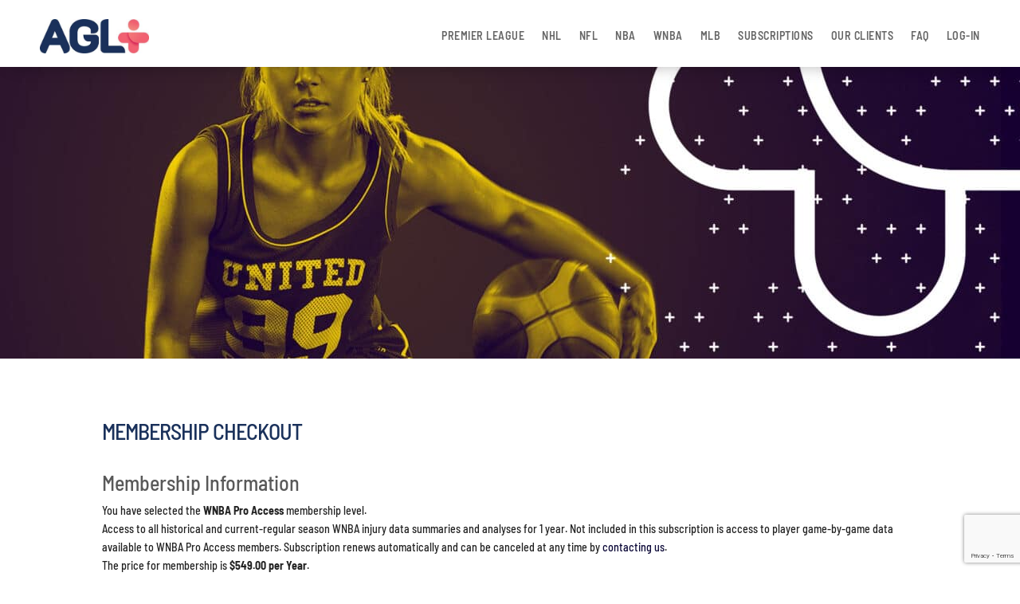

--- FILE ---
content_type: text/html; charset=utf-8
request_url: https://www.google.com/recaptcha/api2/anchor?ar=1&k=6LeKSLcnAAAAAMi72LyyQRTpfvhfOO0YXJrrjSrI&co=aHR0cHM6Ly93d3cuYXRobGV0ZWdhbWVsb3N0LmNvbTo0NDM.&hl=en&v=PoyoqOPhxBO7pBk68S4YbpHZ&size=invisible&anchor-ms=20000&execute-ms=30000&cb=9ieujnlon6ym
body_size: 48630
content:
<!DOCTYPE HTML><html dir="ltr" lang="en"><head><meta http-equiv="Content-Type" content="text/html; charset=UTF-8">
<meta http-equiv="X-UA-Compatible" content="IE=edge">
<title>reCAPTCHA</title>
<style type="text/css">
/* cyrillic-ext */
@font-face {
  font-family: 'Roboto';
  font-style: normal;
  font-weight: 400;
  font-stretch: 100%;
  src: url(//fonts.gstatic.com/s/roboto/v48/KFO7CnqEu92Fr1ME7kSn66aGLdTylUAMa3GUBHMdazTgWw.woff2) format('woff2');
  unicode-range: U+0460-052F, U+1C80-1C8A, U+20B4, U+2DE0-2DFF, U+A640-A69F, U+FE2E-FE2F;
}
/* cyrillic */
@font-face {
  font-family: 'Roboto';
  font-style: normal;
  font-weight: 400;
  font-stretch: 100%;
  src: url(//fonts.gstatic.com/s/roboto/v48/KFO7CnqEu92Fr1ME7kSn66aGLdTylUAMa3iUBHMdazTgWw.woff2) format('woff2');
  unicode-range: U+0301, U+0400-045F, U+0490-0491, U+04B0-04B1, U+2116;
}
/* greek-ext */
@font-face {
  font-family: 'Roboto';
  font-style: normal;
  font-weight: 400;
  font-stretch: 100%;
  src: url(//fonts.gstatic.com/s/roboto/v48/KFO7CnqEu92Fr1ME7kSn66aGLdTylUAMa3CUBHMdazTgWw.woff2) format('woff2');
  unicode-range: U+1F00-1FFF;
}
/* greek */
@font-face {
  font-family: 'Roboto';
  font-style: normal;
  font-weight: 400;
  font-stretch: 100%;
  src: url(//fonts.gstatic.com/s/roboto/v48/KFO7CnqEu92Fr1ME7kSn66aGLdTylUAMa3-UBHMdazTgWw.woff2) format('woff2');
  unicode-range: U+0370-0377, U+037A-037F, U+0384-038A, U+038C, U+038E-03A1, U+03A3-03FF;
}
/* math */
@font-face {
  font-family: 'Roboto';
  font-style: normal;
  font-weight: 400;
  font-stretch: 100%;
  src: url(//fonts.gstatic.com/s/roboto/v48/KFO7CnqEu92Fr1ME7kSn66aGLdTylUAMawCUBHMdazTgWw.woff2) format('woff2');
  unicode-range: U+0302-0303, U+0305, U+0307-0308, U+0310, U+0312, U+0315, U+031A, U+0326-0327, U+032C, U+032F-0330, U+0332-0333, U+0338, U+033A, U+0346, U+034D, U+0391-03A1, U+03A3-03A9, U+03B1-03C9, U+03D1, U+03D5-03D6, U+03F0-03F1, U+03F4-03F5, U+2016-2017, U+2034-2038, U+203C, U+2040, U+2043, U+2047, U+2050, U+2057, U+205F, U+2070-2071, U+2074-208E, U+2090-209C, U+20D0-20DC, U+20E1, U+20E5-20EF, U+2100-2112, U+2114-2115, U+2117-2121, U+2123-214F, U+2190, U+2192, U+2194-21AE, U+21B0-21E5, U+21F1-21F2, U+21F4-2211, U+2213-2214, U+2216-22FF, U+2308-230B, U+2310, U+2319, U+231C-2321, U+2336-237A, U+237C, U+2395, U+239B-23B7, U+23D0, U+23DC-23E1, U+2474-2475, U+25AF, U+25B3, U+25B7, U+25BD, U+25C1, U+25CA, U+25CC, U+25FB, U+266D-266F, U+27C0-27FF, U+2900-2AFF, U+2B0E-2B11, U+2B30-2B4C, U+2BFE, U+3030, U+FF5B, U+FF5D, U+1D400-1D7FF, U+1EE00-1EEFF;
}
/* symbols */
@font-face {
  font-family: 'Roboto';
  font-style: normal;
  font-weight: 400;
  font-stretch: 100%;
  src: url(//fonts.gstatic.com/s/roboto/v48/KFO7CnqEu92Fr1ME7kSn66aGLdTylUAMaxKUBHMdazTgWw.woff2) format('woff2');
  unicode-range: U+0001-000C, U+000E-001F, U+007F-009F, U+20DD-20E0, U+20E2-20E4, U+2150-218F, U+2190, U+2192, U+2194-2199, U+21AF, U+21E6-21F0, U+21F3, U+2218-2219, U+2299, U+22C4-22C6, U+2300-243F, U+2440-244A, U+2460-24FF, U+25A0-27BF, U+2800-28FF, U+2921-2922, U+2981, U+29BF, U+29EB, U+2B00-2BFF, U+4DC0-4DFF, U+FFF9-FFFB, U+10140-1018E, U+10190-1019C, U+101A0, U+101D0-101FD, U+102E0-102FB, U+10E60-10E7E, U+1D2C0-1D2D3, U+1D2E0-1D37F, U+1F000-1F0FF, U+1F100-1F1AD, U+1F1E6-1F1FF, U+1F30D-1F30F, U+1F315, U+1F31C, U+1F31E, U+1F320-1F32C, U+1F336, U+1F378, U+1F37D, U+1F382, U+1F393-1F39F, U+1F3A7-1F3A8, U+1F3AC-1F3AF, U+1F3C2, U+1F3C4-1F3C6, U+1F3CA-1F3CE, U+1F3D4-1F3E0, U+1F3ED, U+1F3F1-1F3F3, U+1F3F5-1F3F7, U+1F408, U+1F415, U+1F41F, U+1F426, U+1F43F, U+1F441-1F442, U+1F444, U+1F446-1F449, U+1F44C-1F44E, U+1F453, U+1F46A, U+1F47D, U+1F4A3, U+1F4B0, U+1F4B3, U+1F4B9, U+1F4BB, U+1F4BF, U+1F4C8-1F4CB, U+1F4D6, U+1F4DA, U+1F4DF, U+1F4E3-1F4E6, U+1F4EA-1F4ED, U+1F4F7, U+1F4F9-1F4FB, U+1F4FD-1F4FE, U+1F503, U+1F507-1F50B, U+1F50D, U+1F512-1F513, U+1F53E-1F54A, U+1F54F-1F5FA, U+1F610, U+1F650-1F67F, U+1F687, U+1F68D, U+1F691, U+1F694, U+1F698, U+1F6AD, U+1F6B2, U+1F6B9-1F6BA, U+1F6BC, U+1F6C6-1F6CF, U+1F6D3-1F6D7, U+1F6E0-1F6EA, U+1F6F0-1F6F3, U+1F6F7-1F6FC, U+1F700-1F7FF, U+1F800-1F80B, U+1F810-1F847, U+1F850-1F859, U+1F860-1F887, U+1F890-1F8AD, U+1F8B0-1F8BB, U+1F8C0-1F8C1, U+1F900-1F90B, U+1F93B, U+1F946, U+1F984, U+1F996, U+1F9E9, U+1FA00-1FA6F, U+1FA70-1FA7C, U+1FA80-1FA89, U+1FA8F-1FAC6, U+1FACE-1FADC, U+1FADF-1FAE9, U+1FAF0-1FAF8, U+1FB00-1FBFF;
}
/* vietnamese */
@font-face {
  font-family: 'Roboto';
  font-style: normal;
  font-weight: 400;
  font-stretch: 100%;
  src: url(//fonts.gstatic.com/s/roboto/v48/KFO7CnqEu92Fr1ME7kSn66aGLdTylUAMa3OUBHMdazTgWw.woff2) format('woff2');
  unicode-range: U+0102-0103, U+0110-0111, U+0128-0129, U+0168-0169, U+01A0-01A1, U+01AF-01B0, U+0300-0301, U+0303-0304, U+0308-0309, U+0323, U+0329, U+1EA0-1EF9, U+20AB;
}
/* latin-ext */
@font-face {
  font-family: 'Roboto';
  font-style: normal;
  font-weight: 400;
  font-stretch: 100%;
  src: url(//fonts.gstatic.com/s/roboto/v48/KFO7CnqEu92Fr1ME7kSn66aGLdTylUAMa3KUBHMdazTgWw.woff2) format('woff2');
  unicode-range: U+0100-02BA, U+02BD-02C5, U+02C7-02CC, U+02CE-02D7, U+02DD-02FF, U+0304, U+0308, U+0329, U+1D00-1DBF, U+1E00-1E9F, U+1EF2-1EFF, U+2020, U+20A0-20AB, U+20AD-20C0, U+2113, U+2C60-2C7F, U+A720-A7FF;
}
/* latin */
@font-face {
  font-family: 'Roboto';
  font-style: normal;
  font-weight: 400;
  font-stretch: 100%;
  src: url(//fonts.gstatic.com/s/roboto/v48/KFO7CnqEu92Fr1ME7kSn66aGLdTylUAMa3yUBHMdazQ.woff2) format('woff2');
  unicode-range: U+0000-00FF, U+0131, U+0152-0153, U+02BB-02BC, U+02C6, U+02DA, U+02DC, U+0304, U+0308, U+0329, U+2000-206F, U+20AC, U+2122, U+2191, U+2193, U+2212, U+2215, U+FEFF, U+FFFD;
}
/* cyrillic-ext */
@font-face {
  font-family: 'Roboto';
  font-style: normal;
  font-weight: 500;
  font-stretch: 100%;
  src: url(//fonts.gstatic.com/s/roboto/v48/KFO7CnqEu92Fr1ME7kSn66aGLdTylUAMa3GUBHMdazTgWw.woff2) format('woff2');
  unicode-range: U+0460-052F, U+1C80-1C8A, U+20B4, U+2DE0-2DFF, U+A640-A69F, U+FE2E-FE2F;
}
/* cyrillic */
@font-face {
  font-family: 'Roboto';
  font-style: normal;
  font-weight: 500;
  font-stretch: 100%;
  src: url(//fonts.gstatic.com/s/roboto/v48/KFO7CnqEu92Fr1ME7kSn66aGLdTylUAMa3iUBHMdazTgWw.woff2) format('woff2');
  unicode-range: U+0301, U+0400-045F, U+0490-0491, U+04B0-04B1, U+2116;
}
/* greek-ext */
@font-face {
  font-family: 'Roboto';
  font-style: normal;
  font-weight: 500;
  font-stretch: 100%;
  src: url(//fonts.gstatic.com/s/roboto/v48/KFO7CnqEu92Fr1ME7kSn66aGLdTylUAMa3CUBHMdazTgWw.woff2) format('woff2');
  unicode-range: U+1F00-1FFF;
}
/* greek */
@font-face {
  font-family: 'Roboto';
  font-style: normal;
  font-weight: 500;
  font-stretch: 100%;
  src: url(//fonts.gstatic.com/s/roboto/v48/KFO7CnqEu92Fr1ME7kSn66aGLdTylUAMa3-UBHMdazTgWw.woff2) format('woff2');
  unicode-range: U+0370-0377, U+037A-037F, U+0384-038A, U+038C, U+038E-03A1, U+03A3-03FF;
}
/* math */
@font-face {
  font-family: 'Roboto';
  font-style: normal;
  font-weight: 500;
  font-stretch: 100%;
  src: url(//fonts.gstatic.com/s/roboto/v48/KFO7CnqEu92Fr1ME7kSn66aGLdTylUAMawCUBHMdazTgWw.woff2) format('woff2');
  unicode-range: U+0302-0303, U+0305, U+0307-0308, U+0310, U+0312, U+0315, U+031A, U+0326-0327, U+032C, U+032F-0330, U+0332-0333, U+0338, U+033A, U+0346, U+034D, U+0391-03A1, U+03A3-03A9, U+03B1-03C9, U+03D1, U+03D5-03D6, U+03F0-03F1, U+03F4-03F5, U+2016-2017, U+2034-2038, U+203C, U+2040, U+2043, U+2047, U+2050, U+2057, U+205F, U+2070-2071, U+2074-208E, U+2090-209C, U+20D0-20DC, U+20E1, U+20E5-20EF, U+2100-2112, U+2114-2115, U+2117-2121, U+2123-214F, U+2190, U+2192, U+2194-21AE, U+21B0-21E5, U+21F1-21F2, U+21F4-2211, U+2213-2214, U+2216-22FF, U+2308-230B, U+2310, U+2319, U+231C-2321, U+2336-237A, U+237C, U+2395, U+239B-23B7, U+23D0, U+23DC-23E1, U+2474-2475, U+25AF, U+25B3, U+25B7, U+25BD, U+25C1, U+25CA, U+25CC, U+25FB, U+266D-266F, U+27C0-27FF, U+2900-2AFF, U+2B0E-2B11, U+2B30-2B4C, U+2BFE, U+3030, U+FF5B, U+FF5D, U+1D400-1D7FF, U+1EE00-1EEFF;
}
/* symbols */
@font-face {
  font-family: 'Roboto';
  font-style: normal;
  font-weight: 500;
  font-stretch: 100%;
  src: url(//fonts.gstatic.com/s/roboto/v48/KFO7CnqEu92Fr1ME7kSn66aGLdTylUAMaxKUBHMdazTgWw.woff2) format('woff2');
  unicode-range: U+0001-000C, U+000E-001F, U+007F-009F, U+20DD-20E0, U+20E2-20E4, U+2150-218F, U+2190, U+2192, U+2194-2199, U+21AF, U+21E6-21F0, U+21F3, U+2218-2219, U+2299, U+22C4-22C6, U+2300-243F, U+2440-244A, U+2460-24FF, U+25A0-27BF, U+2800-28FF, U+2921-2922, U+2981, U+29BF, U+29EB, U+2B00-2BFF, U+4DC0-4DFF, U+FFF9-FFFB, U+10140-1018E, U+10190-1019C, U+101A0, U+101D0-101FD, U+102E0-102FB, U+10E60-10E7E, U+1D2C0-1D2D3, U+1D2E0-1D37F, U+1F000-1F0FF, U+1F100-1F1AD, U+1F1E6-1F1FF, U+1F30D-1F30F, U+1F315, U+1F31C, U+1F31E, U+1F320-1F32C, U+1F336, U+1F378, U+1F37D, U+1F382, U+1F393-1F39F, U+1F3A7-1F3A8, U+1F3AC-1F3AF, U+1F3C2, U+1F3C4-1F3C6, U+1F3CA-1F3CE, U+1F3D4-1F3E0, U+1F3ED, U+1F3F1-1F3F3, U+1F3F5-1F3F7, U+1F408, U+1F415, U+1F41F, U+1F426, U+1F43F, U+1F441-1F442, U+1F444, U+1F446-1F449, U+1F44C-1F44E, U+1F453, U+1F46A, U+1F47D, U+1F4A3, U+1F4B0, U+1F4B3, U+1F4B9, U+1F4BB, U+1F4BF, U+1F4C8-1F4CB, U+1F4D6, U+1F4DA, U+1F4DF, U+1F4E3-1F4E6, U+1F4EA-1F4ED, U+1F4F7, U+1F4F9-1F4FB, U+1F4FD-1F4FE, U+1F503, U+1F507-1F50B, U+1F50D, U+1F512-1F513, U+1F53E-1F54A, U+1F54F-1F5FA, U+1F610, U+1F650-1F67F, U+1F687, U+1F68D, U+1F691, U+1F694, U+1F698, U+1F6AD, U+1F6B2, U+1F6B9-1F6BA, U+1F6BC, U+1F6C6-1F6CF, U+1F6D3-1F6D7, U+1F6E0-1F6EA, U+1F6F0-1F6F3, U+1F6F7-1F6FC, U+1F700-1F7FF, U+1F800-1F80B, U+1F810-1F847, U+1F850-1F859, U+1F860-1F887, U+1F890-1F8AD, U+1F8B0-1F8BB, U+1F8C0-1F8C1, U+1F900-1F90B, U+1F93B, U+1F946, U+1F984, U+1F996, U+1F9E9, U+1FA00-1FA6F, U+1FA70-1FA7C, U+1FA80-1FA89, U+1FA8F-1FAC6, U+1FACE-1FADC, U+1FADF-1FAE9, U+1FAF0-1FAF8, U+1FB00-1FBFF;
}
/* vietnamese */
@font-face {
  font-family: 'Roboto';
  font-style: normal;
  font-weight: 500;
  font-stretch: 100%;
  src: url(//fonts.gstatic.com/s/roboto/v48/KFO7CnqEu92Fr1ME7kSn66aGLdTylUAMa3OUBHMdazTgWw.woff2) format('woff2');
  unicode-range: U+0102-0103, U+0110-0111, U+0128-0129, U+0168-0169, U+01A0-01A1, U+01AF-01B0, U+0300-0301, U+0303-0304, U+0308-0309, U+0323, U+0329, U+1EA0-1EF9, U+20AB;
}
/* latin-ext */
@font-face {
  font-family: 'Roboto';
  font-style: normal;
  font-weight: 500;
  font-stretch: 100%;
  src: url(//fonts.gstatic.com/s/roboto/v48/KFO7CnqEu92Fr1ME7kSn66aGLdTylUAMa3KUBHMdazTgWw.woff2) format('woff2');
  unicode-range: U+0100-02BA, U+02BD-02C5, U+02C7-02CC, U+02CE-02D7, U+02DD-02FF, U+0304, U+0308, U+0329, U+1D00-1DBF, U+1E00-1E9F, U+1EF2-1EFF, U+2020, U+20A0-20AB, U+20AD-20C0, U+2113, U+2C60-2C7F, U+A720-A7FF;
}
/* latin */
@font-face {
  font-family: 'Roboto';
  font-style: normal;
  font-weight: 500;
  font-stretch: 100%;
  src: url(//fonts.gstatic.com/s/roboto/v48/KFO7CnqEu92Fr1ME7kSn66aGLdTylUAMa3yUBHMdazQ.woff2) format('woff2');
  unicode-range: U+0000-00FF, U+0131, U+0152-0153, U+02BB-02BC, U+02C6, U+02DA, U+02DC, U+0304, U+0308, U+0329, U+2000-206F, U+20AC, U+2122, U+2191, U+2193, U+2212, U+2215, U+FEFF, U+FFFD;
}
/* cyrillic-ext */
@font-face {
  font-family: 'Roboto';
  font-style: normal;
  font-weight: 900;
  font-stretch: 100%;
  src: url(//fonts.gstatic.com/s/roboto/v48/KFO7CnqEu92Fr1ME7kSn66aGLdTylUAMa3GUBHMdazTgWw.woff2) format('woff2');
  unicode-range: U+0460-052F, U+1C80-1C8A, U+20B4, U+2DE0-2DFF, U+A640-A69F, U+FE2E-FE2F;
}
/* cyrillic */
@font-face {
  font-family: 'Roboto';
  font-style: normal;
  font-weight: 900;
  font-stretch: 100%;
  src: url(//fonts.gstatic.com/s/roboto/v48/KFO7CnqEu92Fr1ME7kSn66aGLdTylUAMa3iUBHMdazTgWw.woff2) format('woff2');
  unicode-range: U+0301, U+0400-045F, U+0490-0491, U+04B0-04B1, U+2116;
}
/* greek-ext */
@font-face {
  font-family: 'Roboto';
  font-style: normal;
  font-weight: 900;
  font-stretch: 100%;
  src: url(//fonts.gstatic.com/s/roboto/v48/KFO7CnqEu92Fr1ME7kSn66aGLdTylUAMa3CUBHMdazTgWw.woff2) format('woff2');
  unicode-range: U+1F00-1FFF;
}
/* greek */
@font-face {
  font-family: 'Roboto';
  font-style: normal;
  font-weight: 900;
  font-stretch: 100%;
  src: url(//fonts.gstatic.com/s/roboto/v48/KFO7CnqEu92Fr1ME7kSn66aGLdTylUAMa3-UBHMdazTgWw.woff2) format('woff2');
  unicode-range: U+0370-0377, U+037A-037F, U+0384-038A, U+038C, U+038E-03A1, U+03A3-03FF;
}
/* math */
@font-face {
  font-family: 'Roboto';
  font-style: normal;
  font-weight: 900;
  font-stretch: 100%;
  src: url(//fonts.gstatic.com/s/roboto/v48/KFO7CnqEu92Fr1ME7kSn66aGLdTylUAMawCUBHMdazTgWw.woff2) format('woff2');
  unicode-range: U+0302-0303, U+0305, U+0307-0308, U+0310, U+0312, U+0315, U+031A, U+0326-0327, U+032C, U+032F-0330, U+0332-0333, U+0338, U+033A, U+0346, U+034D, U+0391-03A1, U+03A3-03A9, U+03B1-03C9, U+03D1, U+03D5-03D6, U+03F0-03F1, U+03F4-03F5, U+2016-2017, U+2034-2038, U+203C, U+2040, U+2043, U+2047, U+2050, U+2057, U+205F, U+2070-2071, U+2074-208E, U+2090-209C, U+20D0-20DC, U+20E1, U+20E5-20EF, U+2100-2112, U+2114-2115, U+2117-2121, U+2123-214F, U+2190, U+2192, U+2194-21AE, U+21B0-21E5, U+21F1-21F2, U+21F4-2211, U+2213-2214, U+2216-22FF, U+2308-230B, U+2310, U+2319, U+231C-2321, U+2336-237A, U+237C, U+2395, U+239B-23B7, U+23D0, U+23DC-23E1, U+2474-2475, U+25AF, U+25B3, U+25B7, U+25BD, U+25C1, U+25CA, U+25CC, U+25FB, U+266D-266F, U+27C0-27FF, U+2900-2AFF, U+2B0E-2B11, U+2B30-2B4C, U+2BFE, U+3030, U+FF5B, U+FF5D, U+1D400-1D7FF, U+1EE00-1EEFF;
}
/* symbols */
@font-face {
  font-family: 'Roboto';
  font-style: normal;
  font-weight: 900;
  font-stretch: 100%;
  src: url(//fonts.gstatic.com/s/roboto/v48/KFO7CnqEu92Fr1ME7kSn66aGLdTylUAMaxKUBHMdazTgWw.woff2) format('woff2');
  unicode-range: U+0001-000C, U+000E-001F, U+007F-009F, U+20DD-20E0, U+20E2-20E4, U+2150-218F, U+2190, U+2192, U+2194-2199, U+21AF, U+21E6-21F0, U+21F3, U+2218-2219, U+2299, U+22C4-22C6, U+2300-243F, U+2440-244A, U+2460-24FF, U+25A0-27BF, U+2800-28FF, U+2921-2922, U+2981, U+29BF, U+29EB, U+2B00-2BFF, U+4DC0-4DFF, U+FFF9-FFFB, U+10140-1018E, U+10190-1019C, U+101A0, U+101D0-101FD, U+102E0-102FB, U+10E60-10E7E, U+1D2C0-1D2D3, U+1D2E0-1D37F, U+1F000-1F0FF, U+1F100-1F1AD, U+1F1E6-1F1FF, U+1F30D-1F30F, U+1F315, U+1F31C, U+1F31E, U+1F320-1F32C, U+1F336, U+1F378, U+1F37D, U+1F382, U+1F393-1F39F, U+1F3A7-1F3A8, U+1F3AC-1F3AF, U+1F3C2, U+1F3C4-1F3C6, U+1F3CA-1F3CE, U+1F3D4-1F3E0, U+1F3ED, U+1F3F1-1F3F3, U+1F3F5-1F3F7, U+1F408, U+1F415, U+1F41F, U+1F426, U+1F43F, U+1F441-1F442, U+1F444, U+1F446-1F449, U+1F44C-1F44E, U+1F453, U+1F46A, U+1F47D, U+1F4A3, U+1F4B0, U+1F4B3, U+1F4B9, U+1F4BB, U+1F4BF, U+1F4C8-1F4CB, U+1F4D6, U+1F4DA, U+1F4DF, U+1F4E3-1F4E6, U+1F4EA-1F4ED, U+1F4F7, U+1F4F9-1F4FB, U+1F4FD-1F4FE, U+1F503, U+1F507-1F50B, U+1F50D, U+1F512-1F513, U+1F53E-1F54A, U+1F54F-1F5FA, U+1F610, U+1F650-1F67F, U+1F687, U+1F68D, U+1F691, U+1F694, U+1F698, U+1F6AD, U+1F6B2, U+1F6B9-1F6BA, U+1F6BC, U+1F6C6-1F6CF, U+1F6D3-1F6D7, U+1F6E0-1F6EA, U+1F6F0-1F6F3, U+1F6F7-1F6FC, U+1F700-1F7FF, U+1F800-1F80B, U+1F810-1F847, U+1F850-1F859, U+1F860-1F887, U+1F890-1F8AD, U+1F8B0-1F8BB, U+1F8C0-1F8C1, U+1F900-1F90B, U+1F93B, U+1F946, U+1F984, U+1F996, U+1F9E9, U+1FA00-1FA6F, U+1FA70-1FA7C, U+1FA80-1FA89, U+1FA8F-1FAC6, U+1FACE-1FADC, U+1FADF-1FAE9, U+1FAF0-1FAF8, U+1FB00-1FBFF;
}
/* vietnamese */
@font-face {
  font-family: 'Roboto';
  font-style: normal;
  font-weight: 900;
  font-stretch: 100%;
  src: url(//fonts.gstatic.com/s/roboto/v48/KFO7CnqEu92Fr1ME7kSn66aGLdTylUAMa3OUBHMdazTgWw.woff2) format('woff2');
  unicode-range: U+0102-0103, U+0110-0111, U+0128-0129, U+0168-0169, U+01A0-01A1, U+01AF-01B0, U+0300-0301, U+0303-0304, U+0308-0309, U+0323, U+0329, U+1EA0-1EF9, U+20AB;
}
/* latin-ext */
@font-face {
  font-family: 'Roboto';
  font-style: normal;
  font-weight: 900;
  font-stretch: 100%;
  src: url(//fonts.gstatic.com/s/roboto/v48/KFO7CnqEu92Fr1ME7kSn66aGLdTylUAMa3KUBHMdazTgWw.woff2) format('woff2');
  unicode-range: U+0100-02BA, U+02BD-02C5, U+02C7-02CC, U+02CE-02D7, U+02DD-02FF, U+0304, U+0308, U+0329, U+1D00-1DBF, U+1E00-1E9F, U+1EF2-1EFF, U+2020, U+20A0-20AB, U+20AD-20C0, U+2113, U+2C60-2C7F, U+A720-A7FF;
}
/* latin */
@font-face {
  font-family: 'Roboto';
  font-style: normal;
  font-weight: 900;
  font-stretch: 100%;
  src: url(//fonts.gstatic.com/s/roboto/v48/KFO7CnqEu92Fr1ME7kSn66aGLdTylUAMa3yUBHMdazQ.woff2) format('woff2');
  unicode-range: U+0000-00FF, U+0131, U+0152-0153, U+02BB-02BC, U+02C6, U+02DA, U+02DC, U+0304, U+0308, U+0329, U+2000-206F, U+20AC, U+2122, U+2191, U+2193, U+2212, U+2215, U+FEFF, U+FFFD;
}

</style>
<link rel="stylesheet" type="text/css" href="https://www.gstatic.com/recaptcha/releases/PoyoqOPhxBO7pBk68S4YbpHZ/styles__ltr.css">
<script nonce="tX1SpPhBH3t4u7Pzpu0NWg" type="text/javascript">window['__recaptcha_api'] = 'https://www.google.com/recaptcha/api2/';</script>
<script type="text/javascript" src="https://www.gstatic.com/recaptcha/releases/PoyoqOPhxBO7pBk68S4YbpHZ/recaptcha__en.js" nonce="tX1SpPhBH3t4u7Pzpu0NWg">
      
    </script></head>
<body><div id="rc-anchor-alert" class="rc-anchor-alert"></div>
<input type="hidden" id="recaptcha-token" value="[base64]">
<script type="text/javascript" nonce="tX1SpPhBH3t4u7Pzpu0NWg">
      recaptcha.anchor.Main.init("[\x22ainput\x22,[\x22bgdata\x22,\x22\x22,\[base64]/[base64]/[base64]/KE4oMTI0LHYsdi5HKSxMWihsLHYpKTpOKDEyNCx2LGwpLFYpLHYpLFQpKSxGKDE3MSx2KX0scjc9ZnVuY3Rpb24obCl7cmV0dXJuIGx9LEM9ZnVuY3Rpb24obCxWLHYpe04odixsLFYpLFZbYWtdPTI3OTZ9LG49ZnVuY3Rpb24obCxWKXtWLlg9KChWLlg/[base64]/[base64]/[base64]/[base64]/[base64]/[base64]/[base64]/[base64]/[base64]/[base64]/[base64]\\u003d\x22,\[base64]\\u003d\x22,\x22wooAbMKdYcKzMTDDl3DDmsKvPcOwa8O6bMKqUnFGw4A2wosGw7JFcsOAw53CqU3DlMODw4PCn8KFw4rCi8KMw5DCnMOgw7/DpgNxXkxibcKuwrYUe3jCvxTDviLCkcKPD8Kow5gIY8KhLsKDTcKeS3d2JcOpHE94PSDChSvDiSx1I8OZw6rDqMO+w5YQD3zDrmYkwqDDoAPCh1BuwprDhsKKNxDDnUPCiMOsNmPDoUvCrcOhE8OBW8K+w6/DtsKAwpsXw6fCt8OdeR7CqTDCo3fCjUNsw4vDhEADTmwHOMOPecK5w6vDhsKaEsOmwoEGJMO/wpXDgMKGw7TDtsKgwpfCkC/CnBrCvnN/MGjDpSvClD7CssOlIcKJbVIvCVvChMOYCVnDtsOuw5jDksOlDQUPwqfDhT7DrcK8w75Yw6AqBsKsOsKkYMK5PzfDkn3ChsOqNE1bw7d5wp1OwoXDql45fkcWDcOrw6F7TjHCjcKWYMKmF8Kpw5Bfw6PDiBfCmknCtR/DgMKFEsKGGXpBCCxKccK1CMOwFcO9J2Qgw6XCtn/DmMOWQsKFwqbCkcOzwrpdYMK8wo3ChAzCtMKBwprCsRV7wph0w6jCrsKaw6DCim3DqB84wrvCh8KQw4IMwqDDiy0ewrXClWxJAcOvLMOnw7F+w6lmw5vCssOKEDtMw6xfw7vCiX7DkFjDu1HDk20Uw5lyZsK2QW/DpTACdVkKWcKEwqDCmA5lw6XDmsO7w5zDqXFHNWQOw7zDonbDpUUvNRRfTsKSwqwEesOgw7TDhAsCJsOQwrvClsKic8OfJMOzwphKVsO8HRgPWMOyw7XCo8KbwrFrw7s7X37CtibDv8KAw4/Dh8OhIyN7YWoiKVXDjWrCnC/DnAdawpTChl/CgjbCkMKrw50CwpYmG39NGsOqw63DhyYkwpPCrCVQwqrCs34Xw4UGw5dhw6kOwo/CnsOfLsODwqlEaUhLw5PDjELCm8KvQFZRwpXCtCQpA8KPHycgFCxHLsOZwrbDmMKWc8KjwqHDnRHDtgLCviYPw7vCryzDoQnDucOeT1g7wqXDqhrDiSzCicKGUTwGaMKrw7xYBwvDnMKMw6zCm8KaUsOBwoA6bSkgQxbCpjzCksOHEcKPf2/CiHJZesK9woxnw5lXwrrCsMOWwpfCnsKSJcOgfhnDiMOEwonCq2B3wqs4bMKpw6ZfZcO7L17DiH7CoiYlHcKleUDDjsKuwrrCmQ/[base64]/w6XCoV4Sw4wUwpsMwq/DgmDDkUbCvlXDnnPDrh/CsgIwS3QnwqLCjzrDssKPUhUyID/Dn8KQWHzDpR7DojzCkMK5w6/DhMK3AGvDtiEmw7wewqZkwqJMwollZsOWL2l4JGLDusKaw5VSw7AXI8O1wod8w77DglvCvMKTKMKRw4XCkcKYO8KcwrjChMOIdsOcYMKjw5fDncOywoVsw68cwq7Dpl8Rwr7CpS7DisKBwrJmw7/[base64]/[base64]/EFEKw4BUB0LDisKPe8KfwpXDu0jCucOfwp/[base64]/DqcOxw4jDuMKSdQHCpcK3SS3CmHghSsOuwobDh8K3w7glFWNXYmXCuMKiw40cZMORMn/[base64]/CkcKpw5J4eBwmHsOnwpLDmW3DmcOQBEjDpRVlPxJ5wpnCiiEdwqA/amnCp8OmwpPCt0/CvQnDkApZw6zDncOGw6s8w7V9YEvCucKuw4rDksO8XMOVDsOHw51uw5YzeBfDjcKDw4zCjgU8RFzCn8ONeMKsw7V1wqDDvU5dCcKKAMKtRGfDnk4kOD/Dql7DscO3w4M/S8K/R8Kpw4FJRMKgMcOZwrjCuFTCgcOqw6EoXMOxRRsbCMOLwr7ClcOPw5rCpV1+w7l5wqnCqV4sDjFxw5fClALDsnEfNyEmDwQjw5XDoB5gUD0JRcK6w75/w7rCl8OnHsO7wqdpZ8KqLsOWL0Irw4XCvBbDrMKyw4XChFnCunnDkhwtSi4rai4zDcKzwrZgwp5bLmY2w7rCpSRsw7LCnTxMwo8eO0/Ci1ETw6rCicKkw4F0EXrCp2bDrsKDHcKYworDglgTFcKUwp7DlMKLA2R0wpPCg8OdCcO1w5rDjivDjVZmZ8KmwrrDt8OofsKfwrwMw7A6Ml/ClMKHFBo5BB3CsFXDlsKvw7rCuMO/wqDCmcK3dcKWwpHDpUfDiwrDjjEEwrLDgcO+ccKZCsONLkcCw6A8woQSKw/[base64]/CjlglEFBdw70LC8ORJ8KowrTCvWPCjXPCg8KTTcK3DilPaDZWw6HDhcK1wrHCpwdmbgnDmToKEMOLVjNsczvDtUPDlQ46wrN6wqgIZMK+w7xQwpYZwqtaK8OlaUluKy3CnkHDsgkYcRsTUjfDjsKyw6EVw43Ck8OOw5VVwqrCtMKLEAZ7wqzDpxHCpWpjSMOWfcKqwr/[base64]/Dh8KSVRksw5jDhsO/w4rCuiDCp3J4wrlbFsODUsODw5TDjMKuwpDCqB/CmMObdMKyCcKqwqDDun1iMl1tecKbUMKEKMKHwpzCqsOVw6EBw4huw4DCiysNwo/CgmvDkmTCgmrCvGI5w5/DgMKKNcKkwqhHUTUdwoPChsOkJX/[base64]/w7l8wrTDq8Kbw4PDmUAGDcOUwpJZwqPDjHwzw4/[base64]/DssOnw77Cv1tKw4fDhsKBQcOLQTxlRiHDhmgKbsKOwqLDoE4uaV19VV7CjkvDtzwQwqofbAHCsifDrUlbI8OSw7jCnnfChsObQnVLw7ZpZ3lGw43DvcObw4p5wrYsw7twwoDDsiQScnLCqUojdMK2GMKhwp/DhTzCm2rClCQhWMK3wq1qED7ClcOawr/CqwPCv8Orw6HCi2lyCibDtxDDusKCwrN4w63CoG4rwpzDh04rw6zDn0s8HcK9R8K5BsKzwpxZw5HDnsOOLFTDojvDvmHCmWLDo2LDmzvCoCPCmsO2BcKuCMKLB8OeWl3Dik5Hwq3DgkcpPEUGLl/DhXvCmELCnMKzRB1nwoBzw6ltwoLDhsKGcVE9w5rCncKUwoTDlMKbwovDm8OTb37Cvi81E8KZwpPDtWsUw61sQTPCgB9Hw4DCgMKWXR/Cj8KjR8O+wofDhD0yIsKawrzCpiNCE8O/w6I/[base64]/DoEPDpGXClcOSw71jwrw9w7YtUB3Cg8KfwobDtMKlwrjCuHTDrcOAwqVnHnUtwpA+wpgbTQ/DkcOew68bw4xeEBPDr8KDS8OichgFw7dIEWPChMKbwpnDjsOCXDHCsTrCp8OuUMKbPMKHw6DCq8K/LGpEwp3CpsK1CMOALCXDmWnCn8OWw6ENBnbDswXCisOcw7jDkUYPXcOWw48gw4Apwp8jRB5rAA4Bw53DmggLAcKlwp5YwplMwqbCpMKiw7HCgXItwrQwwpgzQ2dZwoBswro2wqzDqhc6wr/CiMO7w6ZZW8OpTMOqwqA/wrPCtzHDmcO8w5fDosKSwpQKUMOlw7sbRsObwqrDrcKJwppaScKMwq1qw73CkC3Co8KEwp9BB8KDSnZ5wrnCsMKLKsKCS1FFY8OOw7llY8OvUcOWwrQCFWEzPMOVQcKcwr5SS8KrX8OSw64Kw6bDnw/DrcOGw5LCkyDDucOuDXPCp8KQC8KMOMO3w5LDnSp3M8KrwrTDisKGCcOGwroRw4HCuTYgw4o7MsK5wobCsMOoRsOBaiDCn304dydOYRbChQbCp8K/eHMVwofCiWEuwqTCssKqwrHCmsKuCkbCjnfDjzTCqDF6AMOjdggHw6jDj8O1BcOjQXg/SMK+w5wHw4DDg8OLfcKEdlDDrDHCoMKIHcOyBcKBw7ovw73DkB15QsKfw4ozwpxKwqYOw5Juw78QwqHDu8O1V3DDi25+UhXDkF/[base64]/Ul5CR8KwwotGw7DDnHRyV3nCrVYKS8Omw7rDncOww6kaWMK0E8OaZsK4w6fCowhTJ8O9w4XDqUHDpMOMQj4fwqLDtx8gIcOqdkjCrMOlwpoGwqFJwofDrENJwrbDucOCw5LDh0VuwrzDpcOZDEZDwpzCv8KPSMKdwq1OcWhcw5ogwpTDhXciwq/[base64]/[base64]/CrMKHUsK+HMONQMONwpMGw4PDrkxww6c6WcO8w7rDp8OLaQQaw6rCgcO5WMKPagQfwr9zeMOuwrVuJsKDEsOEwrIzw7TCtzs1fsKxMMKsDhjDkcOwfcKLwr3CqDBMFVNdX04CGFU6w5jDvg9EQ8KVw6XDlsO4w43Di8OwT8OxwprDo8OOw57DqypKJ8O/dCTDpsKMw50ww6/Cp8OcBMKwOkbDlTPDhUhXw67DlMKuw7ZBaE1/I8KeBlrCpMKhwpXDgj4wYsOxQDnDmkJLw7nDhsKFbgfDhl1aw4vCtx7Cmy0KLWTCoCgARSomNcOXw4vDnTzDlMKTeUkGwqJ/wrvCnkgMPMOHJA7DlDIfwq3Cnn0aXcOqw7LCg2RjLCrCucK+SS0VXlnCvmlqwqYIw4pvYQZjw4Y6f8OyN8KHZCIAU0t1w7XDv8KpUFXDpyhaTirCuWJCasKKMMKywpFEXlhow6FHw6/CiCDCpMKXw7V/c13Du8KidXDCjV4uwoBTTzZoV3l6wozDvcKGw4rCmMKZw4zDsXfCompUI8OywqNraMKhLh3DoWZxwqbCtcKRwp3Dv8Ovw7HDjw/ChgDDqMOAwoAUwqfChMOTcHlsQMKbw47DhlDDnDvCmDjCn8K1GTRgGQcialFZw7Qfwp5NwrzChMK1w5Uzw5LDkEnCrnjDqz0LBcK1GiNQH8OTHcKwwo3Ds8KffVRsw6LDp8KTwrdaw6fDs8K/XGjDpcKgWATDh0UgwqYTd8KMe1Qdw6MhwpYhwqPDkjXCoyVvw6zDh8Kcw71XVsOqwrjDtMK4wpTDknfCo35XeVHCj8O2fRsQwpBVwp16w5LDuBRRP8K/cFYnaVPCisKDwpLDiEtJw4wOcmp/Gzp4woZhNhVlwqpow4hJYiZZw6jCgMKAw6/Dm8KAwoduS8KzwqHCn8OEAwHCsATCpMOCRcKXcsODw5vClsK+YjAAZFHDinwYPsOYdsKSRWgHeEscw6lQwp/Dk8OhaDQoTMKowrbDnsKZdcOUw4LCn8KFFn/ClWVUwpFXB2owwptVw6DDgcO+CcOnaXovY8KZwrgiSWFUY07Dh8Okw6Uww4rCkx7DrxVFdXV6w5t1wrLDocKjwoFowrDDrEjChMOgdcK4w6jDlsKvAj/DpQjCv8O5wrIvagoaw4A5wp1ww5HDj3/[base64]/ClMKRw7XDiMKowrARw5jDpQNSQUE7UMOPwqZowpPDr2rDklzDvsO5wp7Dsw3CncOGwp8Kw4/Dn27DsWMUw7twFcKmccOEIUnDtcO/w6cTOMOXYBksMcK6wpRiw6XCkFnDrMO7w7QqNkgVw4YlFGtIw75TTcOyOmbDsMKscU7ClcKVEcKoHjDCkjrCgcOIw5DCtsKSLAB7w798wpFNDWhHA8OsO8Kmwo7CncOVHWvCj8ONwpclwqMQw4tHwrfCqMKdRsO4w4XDhj/[base64]/Cu3PCq8O8w40kfCZdwp/DkizCgsOzwr57wozDgcK5wr/DtmpkZlDDhcKZB8KUwrjCk8O8wr0uw5/[base64]/aEwGO8OLw7nDrcOdd8K0eEYeAhnCmsOsb8O3GcKCwqY3fMOywrI+NsKgwoIVaQULMHEHdTwfScOlAHLCsUbCp1Uew796w4XCi8OuNm0zw5RhXMKVwqHDicKywrHCi8O5w5XCg8OtHcOrwpgnw4HCiUnDi8KkXMOYQMOtdQ7Dg1NIw7gSUcORwoDDold/wqcdEsKQDkXDssOrw6wQwrbCqFBZw7/CukQjwpzDhRtWwqIhw6w9FUfDlMK/OcKwwpAQwrHCl8O/w6LCik3DusKtZMKrwr7Dj8KUesOUwrTCp2HDvMKQMnjDo3sGIMO9woDDvMKELQlzwr5uwq4wNnwiBsOpwrzDvsKnwpjCok3Ct8O3w79iGmvCjcKZZMK6woDClDo/woHClcOWwqcjBMOlwqZAccKLJwLDusOVBV/CnFfCmCnCjzvDisOswpYfwpnCuEMyMT9bwqzDs0zClU5aO0IHMMOnesKTRWXDq8O6Olg1fA7DnFjDs8OWw6UpwqPDkMK7wrBaw4o2w7jCsSfDscKFEWvCjkLDqEgRw4zDrMKQw45LYMKJw5/CrGQ6w7nCmMKIwrIKw57DtFxlLcO+difDjcORH8Obw6Fkw5szHnLDkMKHI2PCjGFJwo4/[base64]/CisOCZcOzwqHCqlrDnMORw6M0wqfDlCzDgcORw7NYw7ElwpvDhMK/M8K0w5ZxwofDklbDsjJmw43DuRPCmXTDpsOlAMKpScOVAj1UwoscwqwQwrjDihN5VwALwqZLEcOvfz4Hwq/Cm10CAD/DqMOucsOQwoZAw7LCj8OKdcObw73CrsK/SjTDs8OcTcORw7/Dv1JNw4k6w4nDjsKWZkwPwo7Dozgrw63DiVXCmEcnUijCv8KCw7bDrQ50w5XDlMK9Nl1Zw4rDhDA3wpzCrlM+w5PCssKiTsOOw6Fiw5lwX8OfejnDv8K/BcOceSzCu1tlD3EzNHjDoGRYAV7DrMOLI3gfw6YcwqAbKwkrRsOqwq/CvWzCn8O6UAXCocKvIFAYwpNRwrVqScKTXMODwrEnwqnCnMOPw7wlwo1kwrARGw7DoVzCgMKKYG1Pw7jCiBjDmMKfwp8vcsKSw4LClSJ2YcK8MH/[base64]/R8Olw7N1M8Osw4/Coy/Dv3B4w7xcPXZgw40FWnzDtSbCvSzDpMONw63CnC0sHGbCqHIbw6/ChMKQTSRQFmjDkhEVWsKNwpTCj0DCr1zCl8OfwrzCpBPClGbDh8OxwojDjMKcc8ORwp0uIUcIckXCqGTDp01Bw6rCucOXWxtlCcOAwrHDpVjCrhAxwqvDh3Qge8KVGX/CuwHCqMOEMcO0LRfDqcOBe8OAN8KjwoTCtyYNW1/DqkEIw7h5w5nDrMKIHMKmFsKTKMOLw5PDlcOTwrZ6w7AHw5/DhG3CjzJLfBlpw4Y5w6HCuSsiXk44eyFEwo9oK1BTUcOBwqfDnX3Cli5aSsK/w4Amw7EywovDnMKxwqkuIkrDusKVEAvCoGsQw5tywpDCkMO7dcKpwrEqwr3DsERdCsOYw4bDoHnDrhnDocKHw6NMwrZMClFCwqvDtsK7w77DtUJ0w4zDh8KwwqheAX5rwqzDhBjCvSNiwrjDvyrDtBlTw6LDuAXCnEENw7PCoDPDv8O5L8OqBMKZwqfDsB/Cn8OfPcKKV3FWwpfDqm/ChsKowpXDmcKYQcO8wo/DuFlHFsKdw57DocKBTMO1wqDCrcOZL8KdwrR0w5x2Yi4CbMORGMK5woR0wo8fw4RtS1NjDU7Do0/[base64]/[base64]/[base64]/DuQfDlsOhwrkLwqbDpcKBw75Ow50WKX/Duk/DiFrCv8OdPcKuw6YLPDjDqsObwoZGIB/DjsKowrjDhyjCvMKbwofDosO2X19fesK+CAjCk8Okw7IEMMKww5tYwr8Ew5zCvMO/TDTCrsK8ZBA/fcOCw6RHaHx7MWLDlFnDo1RXwpNowqIoACQjV8O9w4xSSh7CoSzCtnEOw5ANAT7CqMOFGmLDncK6clzCucKLwrdKBkxhVB8lXyrCg8Oww5DCiUjCrcKJU8OAwqw8wqAOVcONwqJcwpbCvsKoAcKzwoRBwpYRQ8K/ZsOCw4oGFcKaDcOdwp90wpkJXXJ7SFJ7bMORwo7CiDbCt3pjF0fDvcOcwpLDmMOXw63DlsKEDDI+wpE/HcO+JUfDgsKsw61nw6vCgsONLcOnwo7CrEs/wrrCpsOhw787LT5wwpbDg8K2ZQpBXGTDtMOqwrXDiwpRb8KzwpfDicK7wrjCt8KuKxrDu0rDm8OxMsOww4hMcXckT1/Dh2N4wrzDr3UjV8OPwrzDmsObUD1Cwqc2wrnCpnnDojVawpoLdsKbJR1mwpPDknTDgkBJbUbDgE9zbMOxAsOJwqPDs3U+wp93b8OFw6TDrMKXJcK/wq3Dg8KFw7IYw4wBecK5wqfDmcKBF1p8ZsO6aMOJAcO5wrRURmxTwrEWw4g7dBscKnPDn21cJcK8QnABQ2Mgw61cI8Kyw6XCnsOEIjgOw4sUN8KiGsKCwowfblPCsEwvWcKbfTTDjcO+PcOhwq1RA8KEw5vDjhE+w6k9w5E/ScKGFVPCtMOqCsKzwo/DtMOtwrwmZTjChk/Dkhosw5gnw7zCicKvdUnCoMOxNWzCg8OpXMO6BDrCvic4w5pTwpDDvw0uMsKLABkVw4YwcsK4w47Dl0PCjB/DlyzCnMKRwo/Ds8K1BsO+X2Ffw5hAfBE4VMKhPQjCvMKFGMKNw5UfBRfDpTE+WnvDnsKTwrUdS8KdUDxXw7AZwpIzwrJkw5LCu3bCp8KMIg8yT8O4Z8OsQ8KlOEBpwrjCgkgHw75jTjDCrMK6wosTCxZTw5EDw57Ch8KwAcORCSw0emXCuMKbVMOLUcOAdVIoG0/DicKWTMOtw7jDly7DjWRYeXXCrDsdZS4Jw4XDlH3DoR3Dt0fCpsOewpfCksOEGMO6P8OawqJ1TVsef8KUw7jCosKoaMOfMVdcCsO+w69Kw7bDtT9bw5/DuMKzwrwUw6kjwoXCuCXCn1nDqVzDsMK5T8KMCQ9gwqzCgGDDjA93TwHDn3/CjsOyw7zCsMOFGjs/[base64]/[base64]/Do21cwrrDpF/[base64]/[base64]/DrTgPbiUcwoR4wqzDt8KPw6fDkcK/w4LDl8KTSsOjwpbDrnw9YcKZR8Knw6RCw4jDmcKVXlbDkcOHDifCjMO8fsOoAwBfw4PCgl3DiEfDssOkw77DmMKiLWdFOsKxwr1gSREnwqfDjGYKScKFwpzCnMKWOhbDoG1lHBXCuQHDv8Khwr/CsQXCgcK9w4LCmlTCpDnDhEArW8OKFHg/B0jDgy9AaXcCwrLCosObDnZPcjnCsMOjwoIoBww7WQXCrcOcwoDDqsKww7/[base64]/[base64]/c8OJWV1cUsOqw4fChGFoJ8K3UcOOb8OLwrkUw6BXwqnCtHkcwqpEwozDpH/Cg8OMCmfCmgAcw7nCo8Oew5tdw4V1w7Y5IcKlwpJgw4XDrWHDmXhoeltdwqvCjcKCSMOebMO3ZsO/w6TCpVjCvGzCpsKPQnASdFHDvlNcEcKtGTRIAcKaMcKBQnMrJhYaV8Kzw5Umw6FSwrjDi8KYFMKawqoSw4DCvk13w4gdV8KGw7wTXU0Lw5kkT8Ouw5tNHMKMwqjCr8Oyw5wDwq0Qwo55U0QGLMKGwq89QMKLwp/Di8OZw4ZHKMO8IjczwrMhbMOnw6zDoAwtwo3DskQuwp0UwpDDk8O6wrLChMKpw6bDrnpFwqrCiz4BBCHCusKqw7UYOBx1KXnCqFzColJEw5VhwrjDrCATwrDDvSDDoVPCo8KUWSzCp03DghMEVBvCmsKgUXxNw7/DunHDmxvDonZmw5jDjMOpworDny8mw6kGZcOzA8K9w7fCh8OuS8KGScOSwo7Dr8KkLMObPsOXP8Otw5jCnsOOw55RwpTDuSVgw4VewqNHw4EHwonCmTPDhR/[base64]/[base64]/ChMKgw5rDiWTCug7DnTHCiMOpOlfDlm/CmQvDk0BRwqt+w5VbwrnDlT85w7zCtGF1w7HDvknCvlHCuEfDscKUw5pow4PDjsKQBzfCr3XDgCp5DXzDhcOpwrbCp8KiKMKNw64cwpLDrBYSw7LCgFFcZMKvw6fCiMK7GsKfw4IVwo/DlMOtaMKtwrLDphvCmcOWB1RrJyxXw6LChRvCoMKwwp8mw4/CocO8wpjCm8KOwpYtey5jwok2wrsuJAhVHMOxA33DgA8MScKAwoMtwrcIwoPCm0LDrcK3HHfChcK+wrxNw40RLcOKworCvn5KK8Kcw7ZEbSTCqQhxw4nCpzDDgMOUC8KyV8KCEcOrw4AEwq/Cg8K2KMOwwofCkcOjdHtqwroYw7PCmsOvbcKrw7g7wr3DkMOTwpk+eALCocKSUcKvNsOOez4Bw5lJZC84wrTDmMKuw7xYWsKqIMOrMMKNwpTCqGnCiRBWw7DDk8O4w7/[base64]/DokogHsOSHFLCpyIgwrjDsMO4EMK5w7rDikbCu8KzwqFtwqxgbsKLw7rDicOlw4NSw5PCo8Kcwq3DglbCsTjCt1zCsMKXw4rDjADCgcKqwp7DssKkeXQYw5Elw6Vjf8KDcRzDg8O9WBHDuMKzdWXCmATDrcOrOMOjanQJwpDCqGo/[base64]/[base64]/FGEmw5jDv8OAfB3DncK0w7Vww6TDl8K1w4bDvWbDtMOBwq9fPsKWGlLCucO0w77CkAdRJMKUw5wiwqLDogIcw5LDucKww6/Dg8Knw5gbw4vCh8KZwqRiGRJBDFccaC7CqTVlNUciZQQgwr0Pw4BgMMOrw4YTHBDDkMOYE8KQw7QVw58twr/Cu8K7T3VOImTDqFNcwqLDqgEPw7vDsMORaMKSAgfDu8KPVQLDlGQmJ0rDucKYw7VuZcO7wpk0wr1uwrB4w5HDosKKWsKKwpwHw6wIWcOwGsKuw4/DjMKPEEJ6w5jDnXURIUVFEMK2UBQowpnDrkXDgjZDXsKkWsKTVGXCv3vDncO6w7fCosOiwr04GHnDiRFCwqI5cwlRWsOVfFszAxfDiG46YWIFE3ZZBVMAbkrDkDpUA8Kmw4VUw7XDpMOuDcO8wqZMw41USlXCgMOywphECi/[base64]/ClMKRdcOww6w5wqB/a3FGw5cAKVvCicKewonCuG5cwq1YT8OIPMOLLMK/wpEXEUFQw6XDkcKuJMK6w5nCjcO4fgl6YcKJw7PDvcKPwqzCgcO9HxvCkMOpw6/[base64]/CkMKfwpY7w5Rcw5TDg8O5IMKBNXjDpMOgwrMqJ8OjXz1AGcKTZiAPO1Ifd8KBY13Cnw3CpSJ1DEXCjGktwrpdwqRww6TCscKQw7LCuMO/YsKyCEPDjRXDmhsiBcKwcsKhECkYw5PCuDRETsOPwo5vw6p1wpRLwpVLw4rDm8OZM8K3ccO9MnQ7wrc7w7Row4TCkVQuF27DlG5nJxBCw7F+KBQgwpRefSjDmMK4PlgRFkoDw5zCmhNuZMKqw6c4w4nChsOTEhBZw6rDsTp/w5U8HFjCtE9xOMOjw4xzw6jCkMO0UsOIPwjDi0pkwpnCnMKESV9xw4/CojARw6zCvGPDqcKdw58ResKqwoJ7HMO3NAnCsANkw4tmw4M5wpfCghzDmMK7Cn/DpRLDmV/DuSjCnx9dwr0kAGDCoHvCv1MBNMKKw5HDncKpNinDj2Bvw7zDqsOHwqx9PWrDlsKLecKNPsOGwpt4Ej7Cq8K3YjzDmsKzI3dwVsO9w7fCrznCtcKhw6rCtCbCthosw4vDssKEUMK7w7/[base64]/[base64]/DtU7Dt3dLaEnCjkIlwqbDp2rDlsO2dFDDo0Vgwph7NUvCvMKgw7Bfw7XCmhUiKigLwoova8KOBHXCn8K1w54JdMK2IsKVw60Gwpxywq9sw4LCpsKlDTLDoTTDoMOTcMK3wrxNw4rCk8OLw4bDnwnCm0XDghYYDMKWwrQWwpEXw4h8fsO6WMO/w4/DgMOxREzCul7Dj8K5w4XCqXrDs8KhwoFew7duwq8mwo5vf8OCUVvCmMOweWUGLMO/w4IGb1EQw4Irw6jDjTBBe8O/wocJw7tWFsOhVcK1wpPDtMO+TGbCpBrCs3XDt8OEEcKLwrEdOCTCjQbCiMOWwpzCtMKtw7XCrFbCgMOKwpjDgcOjwojCssOqPcKaZHJ/NzvCicOrw4XDsC9NWg1vOcOCICk4wr3DhATDtsO3wqrDi8OXw5HDjgbDsSouw6DCozPClF0Fw4DCg8KhesKXw5zDtMOFw4ANwqtpw5/CiWUjw4hfw6lSe8KMwrfDjsOjN8KowqHCjBLCncKOwp/ChsO1XkLCtMOfw6k0w5kCw5Mfw4cBw5DDqEzCvsKIw7rCnMKlw77DmMKbw7JiwqbDlzvDjXEAwpXDli/[base64]/Cm8OHfDXCi8O0wqjCi8KAeMKNw4vDhcKyw5bCll7CmWlowovCl8KSwpUlw6AQw57CrMK9w54AUcK3bsKuacOjwpbDp0xZXUQHwrTCuxMSw4HDr8O2wpY/AsORw5J7w7fCiMKOwoBkw7E/FRJ9LcOUw7B7w744HnXDjcOaPz87wqgQJWLDiMOew5pYJ8KjwpLDlGoiwphiw7PCqxfDs2Fow4XDqhgULmZtD1x3UcKRwowSwp8JccOfwoAOwo9rUgPCoMKmw7oWw4BCUMO9w4vDrWEtwpvDtSDDswV/Z3Y9w6BTZMK7WsOlw4Mfw4J1GsKjwq7DsWXCjAXDtMOSw6bCvMK6Qy7Dk3HCoiZ9woU+w6p7LDI/wqbDhsKTBnRoIsOKw6pyaycnwp5dPjTCtgZuWcOcwo8ewrpCPsOleMKochYzw4nCridXCDoaXcOgw4cgVcKRw5rCllE/wr3CrsO3w5R1w6ZKwr3CqMKgwrrCvsODCGzDs8KIwqVGwr8dwoZfwqguT8KLdMOgw6o9w5AQGiLChSXCkMKJS8OYQzkCwqo0bMKYdCfCiyhJaMK3JsKne8Kje8OQw6zDrcOBw4/CpMK1P8OPVcOqw5HCtXRhwrLCjBHDlcOvfkzCg1ceLcOwQsOdwprCpigEbcKuMsKHwol1RMK6fEMsUQDCqhwvwrbCp8K4w41EwrpCCnhXW2PCulXCpcKgw588BWJVwoXCuArDtwQdWC0CY8KtwoBLCwhNB8OdwrXDs8OXT8K/w457GBs7JMObw4ABAsKXw6fDiMOwJsOhLQ94wo7Dpn3DjsOpBB7CqMOJekQDw4bDiVrDjUbDo304woFDwrMew45mwrrCuxzChSzDiVBuw7skwrgVw4/Dg8KNwoPCnMO+BnLDrcOqXhIqw4ZswrJ4wqFHw60OFHNiw47DiMOtw57CncKZwpJGdVRRwpFeeEjDpMO5wrfCncOcwq4JwpU8BExGKnZveX5uw4RSwrXCl8KfwpTCiAbDlsK6w4HDiGRbw7xHw6VSwo7DtwrDmsK6w4/[base64]/LMKowr0Lw7Afw7Q4aFXDrB7DlcO/ewPCvsOnRkhLw4tua8KywrF3w5FgfBAWw5nDuT3DviLDpMO+EsOCXkPDtjJueMKHw7/[base64]/DssOow4srFMKqw7vDvsOUwrnCqcKwRMOdwrZWw6E9wrPCkcOswpzDocKLwovDucOKwo3CuWNeDRDCrcO1XMKLBklwwpFgwrvCicOJw6vDiTTCr8K4woPDhh1fJVVQEVzCuWjDrcObw40+wo0eCcKbwojCl8OEwpp4w7tRw7MRwq9/woE4C8O4WcKUDcOPccOGw5g0T8OLUcOOwrjDrgPCl8KHAVDDssOLw5lUw5h4fVQPYw/Dgzh+wq3ChMKRcAIcw5TChQPCqX8LVMKUdXlZWiYmZMKiW2NEMsKGJsOdBR/DicKMNGHCiMKiwppMJVDCvcK+wq3Dpk/Dr3vDm3dIw5vDuMKrNsOPb8KsYh/DtcOgZsOUw7jCrzzCnx18wqDCiMK2w43CulfDpwzChcO7BcOARlUdN8OMw7jDm8Kfw4Zrw6zDhsKhc8Otw7Izw582VHzClsKvwopiWSlOw4FUc0DCnRjCiD/ChT8Fw7IyasKPwqjCpTRLwqFsL1/DjD7ChcKDOlBhw5QLSsOrwqURXMKDw6AxHF7ChUvCvwdxwrLCq8K/w4MEw7FLBT3DrcO1w7vDuygmwqrCjXzCgsOmFiRUw5FLP8KTw5lwBMKTasKrWsKqwrzCucK+wpAJPsKJwqkAJx7DkQxQPFPDkVtUacKjMcO2NAVsw5BFwqXCvsOeScOZw5LDlcOXcsOvLMOXZsKBwp/[base64]/CisK3w7rDksKbWcKLVShuajINwpIBw6UBw7lnwq7CtEXCusKdw50OwrtCL8O4GSTCiA58wrXCiMO8wrzCgwzCg15aVsKcfsKkBsOsZ8K5I1XCmgUpOy8sUXrDigl2worCk8O0b8KSw5gpVMO/BsKmD8KdfxJGHD5NFSrDrHAvwo9tw7nDonx2fcKPw6bDosOCIcK6wo98OxFULMK6wqrCsizDlgjDkcOAQ0VKwow/wphrT8KTdTLCqMOLw7DCkQ7Cqkphw4HDi0nDkz/[base64]/CpMKAwoDCvGXCm1gkw5ANw6VIwqfDlXzCtsONJcKZw5RFLMK9Y8KUwqlFFcKBw7RJw5zCj8Kvw4jCgnPCuFZwLcKkw4c8fhvCnsKOV8KSZMOoCBMLdwzCs8KnWWE2XMO0FcOWw5xebiHCtytOORBsw5gAw4BtBMKJWcOzwqvDji3DmQd/dF7CuxnDvsKTXsK7ZQxAw4F4XWLChkZNw5o7w53DtMOrPkzCqxLDosKncMOPZMOCw7pqBMOSKsOyKmPDj3RQa8Otw4zCixZJwpbDmMKQKcOrDMKoHyxEwox1wr57wpYUCBUpQxTCsw7CmsOGHA0gwo/[base64]/woxRGRDDr8KLAGzCmMOMEnVHcGDDqXzCrUZMw4QYUcKhdMOBw5/CucKiA0fDlMKcwo3DisKSw7Zyw7NxPMKTwprCtsK2w6rDvnbCgMKtJDp1Y2/DvsOEwroEIRoPwrvDmGR2W8KIw48WBMKMeU7Cox/CuX/DgmM9JRbDq8OJwpBXBcOXMivCjcKXAFFmwpDDu8Kfwo7Dgn3Dnm9Sw4AYdsK9O8OHFzkIwqLCjA3Dm8KGDWPDpmtWwqrDpMKCwoULJsOReFjCjcKWHW3CsjQ0eMOkYsKzwqHDhcKRRsKmL8OHL2dtwqDCtsKwwp/Dq8KuHz/DhsOSwo9oY8K3w6nDrMKKw7x0ERHCqsKiHRdhWhTDusOvw6HCl8KUYmQuesOtJcOWwrkdwp9CdV3DiMKwwqMIw4nDiH/DtELCrsKWQMO0PEARAMKDwpl3w7bCgwDDv8OsI8O/ew3CkcKqesOgwokuGB8jEG5mQMOBUW3Ct8OVRcKsw7vCpcO6GsKHw7New5nCkMKkw4Q6w5d2JsO0LDVCw65AWcOMw6ZWwpk0wrbDh8Kbw4nCkxPDhcKlSsKaKS16bh9eZcOLYcOBw6tEw4LDg8KkwqLCt8Kgw43CmlNxeA94NHtDXy1Jw4XDi8KhMcOaWRDCmnzDr8O/wpvDliDDkcKJw5BPKhPDqTVPwrIDAMOaw6gVwq5sEkjCssO9KcOtwoZvXi1bw67Ch8OWPSTCmcOgw4fDr33DisKcBEY5wrFow4ckSMOCwoEGeXnCo0V1w6s3VMOKYFHCoCHCiB/CinYaAsK0PcKKf8OwF8O7a8Ocw6g8JHUoMD/CpcKuZTXDv8OBw57DvR3Dn8K6w6B+GRjDrHfCiFp9woEGS8KJQcOHwrhkVWkpTMOQwqF1I8K2KgLDgSLDl0UnF20gT8KSwpxTYcKewqpPwo5Lw7XCnlJow510WQfDvMOKccOXIV7DvhJ4AUjDqU/ChMOJecOsHCMgWnPDh8OFwozDiiHCnjA+wqTCvBHCkcKQw6bDrsKCGMODwpjDs8KlVAcJP8Kzw4TCoGhaw47Dj1nDhcKuM2DDi1ZwVnoVwp/CtEnCiMOjwp7Di2ZUwo89w7ZKwqo9QR/DjQjDssKVw4HDrsOyT8KqXX9XYSzCm8KlHw/Dp1YNwpjCtndMw44VKFpiAzRSwqPDusKZIQ8+wozCj3hkw6kLwpDChMONdnHDocO0w4HDkF3DtQcGw4HDlsOMV8KawrnCs8KJwo1Aw4wNMsOXJMOdNsOlwrTDhMOywqXDh1TClQnDssOuV8KDw7DCsMKDXsOJwooebSbCsgTDgnR3wrfDohF5wo/DscOJLcOaJ8ONKxfDjmvClMOrH8OVwpUvw4vCqcKOwoDCsRQ2OcOPDkDCiX/CkVnCoW3DpX94wpgcHcKRw6TDhsKwwoFlZk7ConJHNXvDiMOuYMK5IR5ow64nQcOOZMOLwqfCsMO2BwPDl8KCwqjDkjNrw7vCv8O+DsOsfcOEOBDCrcO0YcO3dxEfw4Mowq/[base64]/FnPDk8Khwp8pbMKHwqUyRMKXwr1vwrTCiSN7Z8KpwqTCiMObw69Zwq7DgTTDu1E7JAATT03Do8KFw456XFk5w5nDnsKFwrHChWTCg8OnaG06w6jDuWIqA8KTwrLDpMOccsO4H8Ogw5zDiUlFGUfClj3Dl8Ocw6XDpF/[base64]/CoXjDh8KuCk3CixhsTcOPElzDrCklBGF2XMK/wpPCvcO8w5FQdkHCosKNTTsXwqkQFQTDgnHCl8KKQ8K7Q8KwScKSw7LDkSzDn1/Co8Ksw5xbwpJUFsK/wrrCglHDh0TDkwvDpkXDhhPDg13DoAhyeUXDjDUcUhdcbsKCaizCh8OywrfDvcOCwqdKw5kRw7/DlE/CmkVYcsONFgYqaC/CmcO8BzPDkcOMwr/DgGtdB3HDisK5wqFmc8KFwpIpwoIsKMOOXxYDFsOyw7Bnb1lgwq8cUsO0wo8mwrYjPcOPaA/DtMOqw5Ybw5HCssKXDcK/wpBJFMKFbwjCpHbCr3fDmH1rw6pYACtsZQbDgCE7PMOEwrlCw5bCncO3wrvClXQkLsOzYMOZV2RSAMOjw5wUwovCrRVAwr9uwpZdwqLDgC5peUgqP8KMw4LDhiTCk8OCwpbChjHDtiDDqmUPw6/DvDNfwrHDpGIYc8OdAFEyFMKSXMKCLjLDtMKrSsOJwonCi8KbOB5two9XcA9rw7lewrvCisOMw4LDvw/Do8K0w6BRTsOcVXzCgsOTLlh8wrjCm1/CpMK2A8KYWl5CJjrDvcOlw5/DmGbDphXDl8OHwr0rJsO1w6PDoB/CkyU4w7pvEMKYwqLCosOuw7vCpMO+RCbCqsOCFxzCrQ1SOsKfw6w3AGJaLBJmw5tGw5IEbjoTwqrDu8OlRn3CswA4bMOPTHLDk8KsKcOLwqVwAT/DgcOCJH/[base64]/w7MfTUXDiAtTw7zCi8KpwqEIw5jCi8OKw4vDq8KvOFfDl1nCujfCmsK/w7Z6ecKDBsKkwrZHZxPCgGHDk302wrgBGSLDhcKFw4zDsQwPOSNZwpRbw71wwoM9ZyzDoG3CpmpPwqAnw4Ufw5wiw7PDiH3Dj8Knw6PDvcKoVWA9w4zCgD/[base64]/DjAgmw4PChV3DvsOOJn9aecK1wr3DuATCtQJ6ChrDkMOcwq4XwqJ0OMK2w4TDncKmwqzDvMO2wpfCpsKtJsOywrLCgi/CjMKBwrMtfsKuNA1JwqzCiMKuw7TCjwDDnEVww7/Dtn8qw6Biw4bDjMO7Px/CvcKYw4REwrzDmEkXcknCpDbDl8Oww77Cj8KbS8OpwqVOR8Ogw4rDksKvTAnDsA7CgEZtw4jDlS7Dp8KJPBt5d3nChcOUY8K8XBzDgXLCrsOiw4BWwrnCjVDDo0pjwrLDgm/ChmvDmcO3aMOMwr3DnEVLLknCnDRCPcOlPcOScwV1G1nDpF5DV1nClwkNw7p3w5PChMO0dsODwqPChMOZwpzCkFNYFsKFcELCuAYYw7jCi8K/cGQgS8KEwrolw7EoDzTDhsOn\x22],null,[\x22conf\x22,null,\x226LeKSLcnAAAAAMi72LyyQRTpfvhfOO0YXJrrjSrI\x22,0,null,null,null,1,[21,125,63,73,95,87,41,43,42,83,102,105,109,121],[1017145,565],0,null,null,null,null,0,null,0,null,700,1,null,0,\[base64]/76lBhnEnQkZnOKMAhk\\u003d\x22,0,0,null,null,1,null,0,0,null,null,null,0],\x22https://www.athletegamelost.com:443\x22,null,[3,1,1],null,null,null,1,3600,[\x22https://www.google.com/intl/en/policies/privacy/\x22,\x22https://www.google.com/intl/en/policies/terms/\x22],\x22IQoF5IAMg18JxeSuw0/ja5B+lAbvz/iX4jHnXaBjrus\\u003d\x22,1,0,null,1,1768564532648,0,0,[225,219],null,[47,127,119,47],\x22RC-edZvcAibnnOCYw\x22,null,null,null,null,null,\x220dAFcWeA69BuN8bgQwRzqA-NM8dPGrziXpNAgyoTiGJDPPiL7S-pHHEsWVKN0p3InfHzaIcyXBBniryZyj7n5i264CyWibq4ZxVQ\x22,1768647332917]");
    </script></body></html>

--- FILE ---
content_type: text/html; charset=utf-8
request_url: https://www.google.com/recaptcha/api2/aframe
body_size: -247
content:
<!DOCTYPE HTML><html><head><meta http-equiv="content-type" content="text/html; charset=UTF-8"></head><body><script nonce="9X-598UfyoXkyq0tOIawCA">/** Anti-fraud and anti-abuse applications only. See google.com/recaptcha */ try{var clients={'sodar':'https://pagead2.googlesyndication.com/pagead/sodar?'};window.addEventListener("message",function(a){try{if(a.source===window.parent){var b=JSON.parse(a.data);var c=clients[b['id']];if(c){var d=document.createElement('img');d.src=c+b['params']+'&rc='+(localStorage.getItem("rc::a")?sessionStorage.getItem("rc::b"):"");window.document.body.appendChild(d);sessionStorage.setItem("rc::e",parseInt(sessionStorage.getItem("rc::e")||0)+1);localStorage.setItem("rc::h",'1768560934370');}}}catch(b){}});window.parent.postMessage("_grecaptcha_ready", "*");}catch(b){}</script></body></html>

--- FILE ---
content_type: image/svg+xml
request_url: https://www.athletegamelost.com/wp-content/uploads/nfl-logo-BLUE.svg
body_size: 1615
content:
<?xml version="1.0" encoding="utf-8"?>
<!-- Generator: Adobe Illustrator 28.0.0, SVG Export Plug-In . SVG Version: 6.00 Build 0)  -->
<svg version="1.1"
	 id="Layer_1" xmlns:dc="http://purl.org/dc/elements/1.1/" xmlns:cc="http://creativecommons.org/ns#" xmlns:rdf="http://www.w3.org/1999/02/22-rdf-syntax-ns#"
	 xmlns="http://www.w3.org/2000/svg" xmlns:xlink="http://www.w3.org/1999/xlink" x="0px" y="0px" viewBox="0 0 720.6 990"
	 style="enable-background:new 0 0 720.6 990;" xml:space="preserve">
<style type="text/css">
	.st0{fill:#1A315B;}
	.st1{display:none;fill:#FFFFFF;}
</style>
<path class="st0" d="M326.9,226.1c15.8,3.3,29.7,10.4,41.2,20l0.1,0c2.4-3.2,5-6.5,7.8-9.8c-13.5-11.2-29-17.5-41-19.6
	C332.1,219.7,329.3,223,326.9,226.1z"/>
<path class="st0" d="M318.3,238c-2.5,3.7-6.8,10.7-6.8,10.7c14.1,2.6,28.6,9,40.9,19.3l0,0c2.1-3.2,4.5-6.6,7.1-10.2
	C349.6,249.5,335.6,241.5,318.3,238z"/>
<path class="st0" d="M345.6,205.9c14.3,3.1,27.8,9.5,39.8,19.4l0.1,0c2.7-3,5.5-5.9,8.5-8.9c-8.3-6.8-20.3-14.8-38.2-19.1
	C352.7,199.8,349.1,202.6,345.6,205.9z"/>
<path class="st1" d="M695.8,112.6c-30,22.5-90.1,52.6-165.2,33.8C398,113.9,360.4,0,360.4,0s-37.8,113.8-170.2,146.4
	C114,165.2,55.1,134.9,23.8,112.8H0v613.2c0,16.3,3.8,46.3,28.9,77.6c31.2,37.5,83.7,61.7,156.4,72.2
	c58.8,8.4,101.4,26.7,131.4,55.8c22.5,21.4,43.8,58.4,43.8,58.4s21.9-37.8,43.3-58.4c30.3-29.2,73.2-47.3,131.4-55.8
	c72.8-10.5,125.1-35,156.4-72.7c25.2-30.5,28.9-61.2,28.9-76.6V113.3h-23.9"/>
<path class="st0" d="M698.3,136.4c0,0-72.2,56.2-173.9,30.8C405.8,137.5,359.2,48.8,359.2,48.8S313.1,137.7,194,167.2
	c-100.1,25-172.7-31.3-172.7-31.3v589.4c0,20,8.4,105.1,167.7,127.6c62.7,9.1,109.5,29.2,142.7,61.6c12.1,11.6,21.3,23.4,28.3,34.3
	c7-10.8,16.3-22.7,28.3-34.3c33.7-32.4,80.5-52.6,142.7-61.6c158.9-22.9,166.4-108,167.7-127.6V135.9L698.3,136.4z M497.7,228.1
	l10.9-31.3l10.9,31.3h33l-27,20.4l9.9,31.7l0.1,0.1h-0.1l0-0.1l-26.8-18.8l-26.9,18.9l9.9-31.8l-27-20.4H497.7z M497.7,333.3
	l10.9-31.3l10.9,31.3h33l-27,20.4l9.9,31.7l0.1,0.1h-0.1l0-0.1l-26.8-18.8l-26.9,18.9l9.9-31.8l-27-20.4H497.7z M422.3,159.5
	c5.9-0.1,8.1,1,8.1,1s-19.1,7.3-41.2,24c0,0-5.3-2.2-10.8-3.6c-3.6,2.3-7.2,4.7-10.6,7.2c10.3,2.5,23.4,7.8,36.2,18.3
	c2.8-2.7,5.8-5.5,8.8-8.1c-2.8-2.4-7.8-5.8-12.2-8.3c19.5-19.2,33.5-26.5,33.5-26.5l-0.2-0.1c2.8-0.3,4.4,3.2,5.2,5.2
	c11.9,29.4,14.8,65.4,5.9,99.9c-13.8,52.4-57.7,101-152.7,113.3c-2,0.3-4.5-0.4-4.8-1.6c4.4-19.9,15-58.1,38.2-98.5
	c4.6,2.5,8.7,5.3,12.8,8.5c1.3-2.3,3.2-5.3,6-9.8c-11.6-9.3-25-15.7-40.3-18.5c0,0-2.9,5.6-5,10c0,0,5.9,1.1,13,3.6
	c-20.5,43.8-27.5,84.6-29.4,103c-5.8-9.4-10.4-30.8-12-42.5C255.9,225.3,335.6,160.6,422.3,159.5z M200,228.8l10.9-31.3l10.9,31.3
	h33l-27,20.4l9.9,31.8L210.8,262l-26.9,18.9l9.9-31.8l0.1-0.1l-27-20.3H200z M200,333.9l10.9-31.3l10.9,31.3h33l-27,20.4l9.9,31.8
	l-26.9-18.9l-26.9,18.9l9.9-31.8l0.1-0.1l-27-20.3H200z M83,228.8l10.9-31.3l10.9,31.3h33l-27,20.4l9.9,31.8L93.8,262l-26.9,18.9
	l9.9-31.8L77,249l-27-20.3H83z M49.9,333.9h33l10.9-31.3l10.9,31.3h33l-27,20.4l9.9,31.8l-26.9-18.9l-26.9,18.9l9.9-31.8l0.1-0.1
	L49.9,333.9z M525.6,814.9c-119.1,18.4-165.2,75.2-165.2,75.2h-1.3c0,0-45.6-56.7-165.2-75.2C57.3,793.8,61.3,729.5,61.3,726.2
	V417.1h596.9v309.1C658.2,729.5,663.3,793.8,525.6,814.9z M643.2,353.7l9.9,31.7l0.1,0.1h-0.1l0-0.1l-26.8-18.8l-26.9,18.9l9.9-31.8
	l-27-20.4h33l10.9-31.3l10.9,31.3h33L643.2,353.7z M643.2,248.5l9.9,31.7l0.1,0.1h-0.1l0-0.1l-26.8-18.8l-26.9,18.9l9.9-31.8
	l-27-20.4h33l10.9-31.3l10.9,31.3h33L643.2,248.5z"/>
<g>
	<path class="st0" d="M220.3,643.2l0-146.4l-18.4-10.3v-38h84v38l-17.5,10.3v299.1l-44.8-13.4L158.7,591l0,126.4l20.6,15.8v38.9
		l-90-22.9v-33.2L110,708V496.5l-21.1-10.4v-38h68.1l63.6,195.2"/>
	<path class="st0" d="M375.4,777.1l18,21.5v38l-89.2-33.3v-32.3l19.6-8.1V496.5l-19.5-9.9v-38.5h155.2v77.5h-34l-10.3-31.8h-39.4
		v89.6h29.5l11.6-17h23.8V646h-23.8l-11.2-16.1h-30v147.7"/>
	<path class="st0" d="M474.3,790.9v-38l22.2-18.1V496.9l-18.9-9.9v-38.5h89.2V487l-17.5,9.9v224l38.4-10.4L595,652h36.7v97.9
		l-157.7,42"/>
</g>
</svg>


--- FILE ---
content_type: image/svg+xml
request_url: https://www.athletegamelost.com/wp-content/uploads/NHL-logo-BLUE-2.svg
body_size: 2058
content:
<?xml version="1.0" encoding="utf-8"?>
<!-- Generator: Adobe Illustrator 28.0.0, SVG Export Plug-In . SVG Version: 6.00 Build 0)  -->
<svg version="1.1" xmlns="http://www.w3.org/2000/svg" xmlns:xlink="http://www.w3.org/1999/xlink" x="0px" y="0px"
	 viewBox="0 0 607.8 689.3" style="enable-background:new 0 0 607.8 689.3;" xml:space="preserve">
<style type="text/css">
	.st0{display:none;}
	.st1{display:inline;fill:#F42121;stroke:#000000;stroke-miterlimit:10;}
	.st2{fill:#1A315B;}
</style>
<g id="Layer_2" class="st0">
	<rect x="-13" y="-12.1" class="st1" width="632" height="710"/>
</g>
<g id="Layer_1">
	<path class="st2" d="M32.5,417.4c0-62.7,29.3-86.5,35.4-145.6c-8.2,52-42.7,94.6-42.7,145.8c0,19.7,2.7,37.7,7.7,53.8
		c21.7,72,86,112.1,148.4,127.9C85.2,574.9,32.5,494.2,32.5,417.4z M582,417.4c0-32.7-9-58.3-18.7-82.2
		c-11.8-28.4-24.5-54-24.5-85.4c0,76.2,36.4,97.8,36.4,167.5c0,76.8-52.7,157.4-148.7,181.9C513.2,577.2,582,513.9,582,417.4
		L582,417.4z M547.2,599c-13,0-23.5,10.6-23.5,23.5c0,13,10.5,23.5,23.5,23.5c13,0,23.5-10.6,23.5-23.5
		C570.8,609.6,560.1,599,547.2,599z M547.2,640.8c-10.2,0-18.5-8.2-18.5-18.5c0-10.2,8.2-18.5,18.5-18.5s18.5,8.2,18.5,18.5
		C565.6,632.8,557.4,640.8,547.2,640.8L547.2,640.8z M556.9,617c0-4.3-3.5-7.9-7.9-7.9h-11.3v26.7h5.2V625h3.5l5.2,10.8h5.6
		l-5.3-11.3C554.6,623.4,556.9,620.5,556.9,617L556.9,617z M548.9,620.1h-6.3v-5.8h6.3c1.6,0,2.9,1.3,2.9,2.9
		C551.8,618.8,550.5,620.1,548.9,620.1L548.9,620.1z"/>
	<path class="st2" d="M80.5,385l332.7-249.7c-6,1-12.2,1.6-18.7,1.6c-40.6,0-72.3-17.7-90.5-31.1c-18.2,13.4-49.8,31.1-90.5,31.1
		c-26.7,0-49.6-9-65.7-18c-15,25-33.8,39.5-48.7,47.8c6.4,19.3,13.9,49.1,13.9,83.4C112.8,316.2,90.1,347.5,80.5,385z M187.5,555.3
		c1.6,0.3,3.1,1,4.5,1.3c40.3,10.1,89.6,15.6,104.4,24c3.4,2.4,7.6,6.9,7.6,6.9s4-4.3,7.4-6.8c15-8.4,64.1-13.7,104.4-24
		c55.7-14.2,115.8-63.8,115.8-139c0-37.5-16.4-62.2-27.2-99.9L187.5,555.3L187.5,555.3z M39.5,250.2c0,71.5-36.4,87.8-36.4,167.4
		C3.1,532.1,91.7,607,174,628.1c41.6,10.2,54.1,10.8,91.7,20c3.1,3.4,38.3,41.2,38.3,41.2s35.1-38,38.2-41.2
		c37.7-9.3,50.1-10,91.7-20c82.3-21.1,170.9-96.2,170.9-210.5c0-79.6-36.4-95.7-36.4-167.4c0-25.9,5.5-51.4,16.1-75.9l23.4-52.8
		l-54.9-16.1c-16.8-5-29-18-36.7-38.7L492,0l-54.1,44.9c-14.3,11.9-29,18-43.2,18c-19.2,0-41.1-9.3-55.6-23.8L304,4.7l-35,34.6
		c-14.7,14.3-36.4,23.8-55.6,23.8c-14.3,0-29-6-43.2-18L115.8,0L91.7,66.5c-7.6,20.6-20,33.7-36.6,38.7L0,121.3l23.4,52.8
		C34,198.8,39.5,224.2,39.5,250.2L39.5,250.2z M57.5,113.7c19.7-5.8,34-20.6,42.5-44.1L120,15l44.3,36.7c14.7,12.1,31.3,20,49,20
		c23.8,0,47.4-11.9,62-26.4l28.5-28.4l28.5,28.4c14.7,14.5,38.2,26.4,62,26.4c17.7,0,34.5-7.9,49-20L487.6,15l20,54.6
		c8.5,23.5,22.9,38.3,42.5,44.1l45.1,13.4l-19.2,43.7c-9.7,21.9-16.9,49-16.9,79.4c0,38.5,9.8,61.1,19.3,84.7
		c8.9,22.1,17.2,44.9,17.2,82.6c0,104.7-77.8,179.8-164,202c-42.5,10.8-62.5,11.9-94.2,20.8c-4.2,4.3-33.5,36.1-33.5,36.1
		s-29.3-31.7-33.5-36.1c-31.7-8.9-51.6-10-94.4-20.6c-66.4-17.4-127.9-66-152.6-135.5c-7.2-20.5-11.3-42.9-11.3-66.7
		c0-78.1,36.4-93,36.4-167.4c0-30.4-7.2-57.5-16.9-79.4l-19.2-43.5L57.5,113.7z M158,543.5l339.8-255.2c-1.8-11.4-2.7-24.2-2.7-38.5
		c0-34.5,7.6-64.3,13.9-83.4c-12.9-6.9-28.4-18.7-42-37.5L76.4,422.1C78.3,479.7,115.5,521.6,158,543.5z M419,190.6v97.6l51.7-38.8
		c0,0-1.8,12.6,0,33.3l-81,60.9V238.4c0-15-14.2-15.3-14.2-15.3L419,190.6L419,190.6z M305.1,276.1v48.5l32.2-24.2V252l27.9-21.1
		V362l-27.9,21.1v-48l-32.2,24.2v48l-29.3,22.1V324.1c0-14.8-14.2-15.3-14.2-15.3L305.1,276.1L305.1,276.1z M184.9,366.3l36.4,55.9
		v-83.3l28.5-21.4v131.1l-30.3,22.7l-32.7-49.8V496l-28.5,21.4V412.2c0-15-14.2-15.3-14.2-15.3L184.9,366.3L184.9,366.3z M68,271.6
		c-6,59.4-35.4,83.1-35.4,145.8c0,76.8,52.7,157.4,148.9,181.9c45.6,11.6,77.3,14.5,100.5,22.9c2.9,2.7,22.4,23.7,22.4,23.7
		s19.3-20.9,22.4-23.7c23.2-8.4,54.8-11.3,100.4-22.9c96.2-24.3,148.9-104.9,148.9-181.7c0-69.8-36.4-91.3-36.4-167.5
		c0-59.4,28.5-109.7,28.5-109.7s-69.8-6.1-88.6-90.7c0,0-41.9,43.2-84.1,43.2c-54.6,0-90.5-46.4-90.5-46.4s-35.9,46.4-90.5,46.4
		c-42.4,0-84.1-43-84.1-43c-18.8,84.7-88.6,90.9-88.6,90.9s28.5,50.3,28.5,109.7C68.9,257.6,68.6,265,68,271.6L68,271.6z
		 M68.9,153.7c0,0,47.4-9.5,69.4-69.6c0,0,31.6,29.5,74.8,29.5c54.5,0,90.7-38.2,90.7-38.2s36.1,38.2,90.5,38.2
		c43.5,0,74.9-29.5,74.9-29.5c22.1,60.1,69.4,69.6,69.4,69.6s-20.5,41.9-20.5,96.3c0,80.7,36.4,104.1,36.4,167.5
		c0,88.9-69.3,145.3-133.4,161.7c-50.7,12.9-83.9,14.3-106.3,25.1c0,0-8.2,7.4-11.3,10.8c-3.1-3.4-11.3-10.8-11.3-10.8
		c-22.2-10.6-55.6-12.2-106.3-25.1C121.9,563,52.7,506.5,52.7,417.7c0-63.5,36.4-86.8,36.4-167.5C89.6,195.6,68.9,153.7,68.9,153.7
		L68.9,153.7z"/>
</g>
</svg>


--- FILE ---
content_type: image/svg+xml
request_url: https://www.athletegamelost.com/wp-content/uploads/premier_league-BLUE.svg
body_size: 1489
content:
<?xml version="1.0" encoding="utf-8"?>
<!-- Generator: Adobe Illustrator 28.0.0, SVG Export Plug-In . SVG Version: 6.00 Build 0)  -->
<svg version="1.1"
	 id="svg2" xmlns:svg="http://www.w3.org/2000/svg" xmlns:sodipodi="http://sodipodi.sourceforge.net/DTD/sodipodi-0.dtd" xmlns:inkscape="http://www.inkscape.org/namespaces/inkscape" xmlns:dc="http://purl.org/dc/elements/1.1/" xmlns:cc="http://creativecommons.org/ns#" xmlns:rdf="http://www.w3.org/1999/02/22-rdf-syntax-ns#"
	 xmlns="http://www.w3.org/2000/svg" xmlns:xlink="http://www.w3.org/1999/xlink" x="0px" y="0px" viewBox="0 0 165 210.6"
	 style="enable-background:new 0 0 165 210.6;" xml:space="preserve">
<style type="text/css">
	.st0{fill-rule:evenodd;clip-rule:evenodd;fill:#1A315B;}
</style>
<sodipodi:namedview  bordercolor="#666666" borderopacity="1" fit-margin-bottom="0" fit-margin-left="0" fit-margin-right="0" fit-margin-top="0" gridtolerance="10" guidetolerance="10" id="namedview4" inkscape:current-layer="svg2" inkscape:cx="250" inkscape:cy="105.29478" inkscape:pageopacity="0" inkscape:pageshadow="2" inkscape:window-height="838" inkscape:window-maximized="1" inkscape:window-width="1600" inkscape:window-x="-8" inkscape:window-y="-8" inkscape:zoom="2.26" objecttolerance="10" pagecolor="#ffffff" showgrid="false">
	</sodipodi:namedview>
<path id="path4138" inkscape:connector-curvature="0" sodipodi:nodetypes="cccccccccccc" class="st0" d="M44.2,40.2
	c23.8-13.1,48.2-14.8,70.6-8.7c1-7.7,1.5-14.4,5.8-23.6c-5.6,4.1-9.3,8.8-13.4,13.8l-1.4-21.4l-18,20L75.4,0.1l-7.6,22.5L45.7,7.1
	l3.7,21.7C44.4,24.5,38.7,20.3,33,18C37.4,23.7,41.6,31.7,44.2,40.2L44.2,40.2z"/>
<path id="path4142" inkscape:connector-curvature="0" sodipodi:nodetypes="cccccccccccccccccccccsccccccccccccccsccccccccccccccccccccccccccccccccc" class="st0" d="
	M136.1,49.3c-6.3-5.2-12.6-9.8-26.5-13.2c1.3,2.7,2.3,6.2,2.3,9.9c-3.6-3.8-7.9-8.6-13.2-11.4c-17.5-2.3-35.6,2.1-49.7,9.2
	c6,0.7,10.7,5.4,12.3,10.5c-16.9-11.8-26.6,5.2-16.8,22.2c-10.5-5-11-17.3-7.8-25.3c-7.9,6-20,17.6-27.5,33.2l9.7,1.4
	C7.1,99.5,1.2,119.3,0.1,130.9l15.7-5.1c-5,18-1,46.1,5.4,56.3c9.8-7.7,17.7-17.4,25.8-29.6c5.2,16.3,4.2,33.3,0.2,50.6
	c22.9,13,51.5,7.7,70.2-6.4c0.8,3.3,1.3,4.9,2.9,12.2c22.7-15.7,30.4-34.9,32.6-53.6l7.4,8.2c9.9-31.9,4-57.8-13.6-83l-0.7,5.9
	c-2-2.6-5.4-5.7-6.9-7.6c-0.2-0.3-0.2-0.5-0.3-0.7c0.8-0.5,2.4-1.2,2.8-2.3c-0.2-1.5-1.9-5.5-3.2-6.2c-3.3,0.3-5.9,3.1-5.9,4.2
	c-1.7-1.6-3.3-3.4-8.2-5.2c2.2,2.2,4.3,5.7,5.9,8.7c3.2,2.4,8.7,6.9,12.7,11.1l-0.8,0.8c-4.4-3.5-16.3-3.2-22.9,0.1
	c-3.2-3.8-6.9-8-12-12.7c-1.3-2.1-1.4-6,2.6-9.3c-4.4,0.4-6.3,2.3-8.3,4.1c-3.1-2.3-7.1-4.8-13.7-6.6c-5.1,1-11.3,4.3-13.7,7.2
	c6,3.2,7.8,4.2,11.5,4.4c5.3,0.4,10-0.8,13.4,1.3c4.2,3.8,12.2,10.8,13.3,14c-6.9-3.9-17.1-1.9-28.6-2.4
	c-10.8-1.3-16.8-9.3-16.9-15.7L59,72.2c4.3-5.9,9.8-8.6,13.8-10l-4.2-3.5c6.7-5.8,17.2-10.5,27.9-11.4c7.4,3.7,13.8,7.7,18.1,11.3
	c2-3.3,2.3-6.9,2.5-9.2C125.6,53.3,135,60,141.9,67C139.2,62,137.1,56.2,136.1,49.3L136.1,49.3z M103.2,128.3
	c-3.2-6.2-6.4-13.2-10.1-19.2c7.2-5.2,14-10.5,25.7-13.5c2.5,2,6.1,4.5,11.3,6.4l0,12.3C122.6,119.3,115.3,127.5,103.2,128.3
	L103.2,128.3z M127.6,126l8.9,0c1.5,1.4,4.6,6.2,4.9,9.9c-0.7,5.3-4.8,15-12,18.8c0.2-4.5-0.3-10.4-1.2-13.6
	c-4.1,4.6-10.8,6.7-14.3,7.5c-1.4-3.8-3.8-8.1-6.1-11.5C113.9,135.8,121.7,131.2,127.6,126L127.6,126z M144.9,96.1
	c5.8,12.4,4.6,24.3,0.5,30.4c-2-4.6-5.8-9.2-9.1-12l0.1-12C140.1,100.4,142.6,98.4,144.9,96.1L144.9,96.1z"/>
</svg>


--- FILE ---
content_type: image/svg+xml
request_url: https://www.athletegamelost.com/wp-content/uploads/wnba-logo-BLUE.svg
body_size: 1441
content:
<?xml version="1.0" encoding="utf-8"?>
<!-- Generator: Adobe Illustrator 28.0.0, SVG Export Plug-In . SVG Version: 6.00 Build 0)  -->
<svg version="1.1" id="layer" xmlns="http://www.w3.org/2000/svg" xmlns:xlink="http://www.w3.org/1999/xlink" x="0px" y="0px"
	 viewBox="0 0 652 290.3" style="enable-background:new 0 0 652 290.3;" xml:space="preserve">
<style type="text/css">
	.st0{fill:#1A315B;}
</style>
<path class="st0" d="M247.7,122.7h25.4l-24.9,78h-31.8l-15.1-54.9l-15.9,54.9H154l-24.9-78h25.4l15.4,54.9l15.4-54.9h31.8l15.4,54.9
	C232.6,177.7,247.7,122.7,247.7,122.7z M134.8,33.2c0.8-2.8,3.3-6.7,4.4-9.8c0.8-2.6,0.5-4.4-0.5-4.9c0.8-8.5-5.1-16.4-13.6-18.2
	c-9.2-1.8-18.5,4.1-20.3,13.3c-1.8,9.2,4.1,18.2,13.3,20.3c1.3,0.3,2.6,0.3,3.9,0.3c0.5,0.3,1.3,0.5,1.5,1c0.8,0.8,1.3,3.6,0.5,4.9
	c-0.5,1.3-4.1,5.1-8.2,9.5c-4.1,4.4-5.4,4.9-9,9c-1.8,2.1-2.3,4.6-2.3,4.6s-3.3,1.8-5.6,5.1c-2.3,3.1-5.4,9.5-5.4,9.5
	s-2.6,1.5-4.1,2.6c-1.3,1.3-2.3,2.1-4.4,4.6c0-2.3,0.8-3.3,2.3-4.4c1-0.8,2.6-4.6,2.8-9.2c2.1-1,3.6-3.3,3.6-5.9
	c0-3.6-3.1-6.7-6.7-6.7c-1.5,0-2.8,0.5-3.9,1.3c-2.6-1.3-5.9-1.8-9.8-1c-1.3,0.3-2.6,0.8-2.8,1.8c-0.8,0.3-2.1,0.8-3.6,3.1
	c-1.8,2.6-1,4.4-1.3,5.1c-0.3,0.8-3.1,2.3-1.8,8.2c0.5,2.3,0.3,4.1,0.5,4.9c0.3,1,0.5,1.5,1.5,1.8c0.5,0.3,1.3,0.5,1.8,0.8
	c1,0.3,1.3,0.5,1.5,1.5v1.8c0,0.3-0.3,0.8-0.5,0.8l-6.4,0.3c-3.9-0.3-5.9,1-5.9,1s-3.9,0.3-6.4,1.8c-2.6,1.5-5.9,5.6-6.7,9.2
	c-0.5,1.5-0.8,2.6-1.5,3.9c-0.5,0.8-2.8,2.3-4.6,4.1c-1-3.9-2.6-8.5-2.6-11.8v-0.8c0-1,0-2.1,0.5-3.1c1-1.5,1.8-3.3,1.5-5.4
	c0-1.3,0.3-2.8,0.5-4.1c0.3-1,0-1.8,0.5-2.6c0.3-0.5,0.8-1.3,0.8-2.1c0,0-1,0-1.8,0.3c-1.3,0.5-1.5,2.1-2.1,3.1
	c-0.3,0.8-0.3,1.8-0.8,2.1s-1.3,0.3-1.8-0.3c-0.5-0.8-0.8-1.3-1.3-2.1s-1.8-5.6-3.1-8.5c-0.5-0.5-0.8-1.3-1.5-1.5
	c-0.5-0.3-1.3,0.3-1,0.8c0.5,1.5,1.3,3.1,1.5,4.6c-0.5-1-1.3-2.1-1.8-2.8c-0.5-0.5-1-1.3-1.8-1.5c-0.5-0.3-1,0-1.3,0.5
	c-0.3,0.3,0.3,0.8,0.3,1c1,1.3,2.1,2.8,2.6,4.6c-0.5-0.5-1-1-1.8-1.3c-0.3,0-0.8,0-1,0.3c0,0.3,0,0.8,0.3,1l2.3,3.1
	c0.5,0.8,1,1.8,1.5,2.6c0-0.5-0.8-0.5-0.8,0.3c0.5,1,1.8,1.8,2.1,3.1c1,2.6,0.8,5.4,0.5,8.5s0.3,12.1-0.5,15.9
	c-1.3,6.2-1,8.5,0.5,15.4c0.8,4.1,4.9,4.1,8,2.1c5.1-3.3,10.5-11,11.8-12.6c1-1.3,1.8-3.3,2.6-3.1c1.8,2.1,3.1,10.5,1.5,18
	c-0.3,1.5-1,4.4-1,5.1c0.3,0.8,1,1.3,1,1.5c-0.3,5.6-4.1,6.7-5.4,12.6s-0.8,10,0.3,15.9c1,5.9,3.9,11.8,6.2,16.2
	c2.3,4.4,2.8,7.4,2.8,7.4l2.1,0.3c0,0,3.1,12.6,9.5,22.3c18.7,28.2,25.4,40.8,26.7,43.6c1.3,2.6-0.5,2.6-0.5,3.9s1,2.6,4.1,4.6
	c3.3,2.1,5.9,9.2,7.2,13.1s3.9,11.3,9.5,10.5s5.6-8.2,4.6-12.8c-1.3-4.6-5.9-6.9-6.7-10c-0.8-2.8-3.9-7.7-4.1-13.6
	c0-0.8,0-1.5,0.3-2.8c0.3-3.3,2.1-7.7,2.1-10.3c-0.3-2.6-6.9-7.2-8.5-10c-1.5-2.8-2.6-8.7-3.1-9c-0.8-0.3-1.5-0.3-1.5-0.3
	s-1-19.5-3.6-27.5c-2.1-5.9-7.2-11-7.2-11s2.3-4.4,5.4-15.7c3.6-13.6-1.8-20-3.3-27.7c-1.3-6.2,0.3-15.4,4.1-24.4
	c1.5-3.6,4.4-12.6,4.6-17.2c0-2.1,1.3-3.6,3.3-6.4c2.1-2.8,3.9-5.9,4.6-8.5c0.8-2.6,2.8-5.1,5.9-9.5c1.5-2.3,2.3-4.4,2.3-4.4
	s5.6-5.6,9.8-11.3c4.9-6.4,5.6-10.3,5.9-11.6s2.3-2.8,3.3-5.1C133.2,39.6,134,36,134.8,33.2z M502.9,179.2
	c0,15.4-12.8,21.6-32.3,21.6H402v-78h61.9c21.3,0,33.1,5.6,33.1,20.5c0,9-5.1,14.1-11.3,16.4c-0.3,0-0.5,0.3-0.5,0.5
	s0.3,0.5,0.5,0.5C495.4,162,502.9,168.2,502.9,179.2L502.9,179.2z M425.1,153.6h38.8c6.7,0,9.2-2.1,9.2-5.1c0-3.9-2.8-5.6-9.2-5.6
	h-38.8V153.6L425.1,153.6z M479,175.1c0-3.1-2.3-5.1-8.5-5.1h-45.4v10.8h45.4C477,181,479,178.7,479,175.1L479,175.1z M621.7,200.8
	H594l-9-16.9h-43.6l-8.7,16.9h-27.5l42.1-78h31.6L621.7,200.8z M575.3,165.1L563,141.7l-12.1,23.4H575.3z M359.4,175.6L315.2,123
	h-32.9v78h23.1v-52.9l43.9,52.6h32.9v-78h-23.4v52.9H359.4z"/>
</svg>


--- FILE ---
content_type: text/javascript; charset=utf-8
request_url: https://www.athletegamelost.com/wp-content/plugins/pmpro-strong-passwords/js/jquery.pmpro-strong-passwords.js?ver=0.5.2
body_size: 951
content:
/**
 * PMPro Strong Passwords
 */

jQuery(document).ready(function(){ 

	// If there is no password field, exit.
	if ( jQuery( '#password' ).length === 0 ) {
		// Hide the hint if it is displayed as well.
		jQuery( '.pmpro_form #pmprosp-password-notice' ).remove();
		return;
	}

	// Show strength progressbar depending on filter
	if ( pwsL10n.display_progressbar ) {
		// Add progressbar element to page
		jQuery('#pmprosp-container').append('<div class="pmprosp-progressbar"><span class="pmprosp-progressbar-status"></span></div>');
	}

	// Show password tooltip depending on filter
	if ( pwsL10n.display_password_tooltip ) {
		// Replace quotes with HTML entities
		var tooltip = pwsL10n.password_tooltip.replace(/"/g, '&quot;').replace(/'/g, '&#39;');

		// Add tooltip element to page
		jQuery('.pmpro_form_field-password label').append('<span class="pmprosp-tooltip__password" data-tooltip-location="right" data-tooltip="' + tooltip + '">?</span>');
	}

	// Show password strength pill depending on filter
	if (pwsL10n.display_password_strength) {
		// Add password strength element to page
		jQuery('.pmprosp-progressbar').after('<span id="pmprosp-password-strength"></span>');
	}

	// Check if password is strong or not.
	if ( jQuery( '#password' ) ) {
		pmpro_check_password_strength( jQuery( '#password' ) );
		jQuery( '#password' ).bind( 'keyup paste', function() {
			pmpro_check_password_strength( jQuery( '#password' ) );
		});
	}

	// Check if confirm password is strong or not and delay check slightly.
	if ( jQuery( '#password2' ) ) {
		jQuery( '#password2' ).bind( 'keyup paste', function() {
			setTimeout( function() { pmpro_check_second_password( jQuery('#password'), jQuery('#password2') ) }, 2000 );
		});
	}



	/**
	 * Function to check if password is strong.
	 */
	function pmpro_check_password_strength( pass_field ) {
		var pass1 = jQuery( pass_field ).val();		
		var indicator = jQuery( '.pmpro_form #pmprosp-password-strength' );		

		var strength;		
		if ( pass1 != '' ) {
			
			// Support Disallowed list for WP 5.5+
			if ( typeof( wp.passwordStrength.userInputDisallowedList ) !== 'undefined' ) { 
				strength = wp.passwordStrength.meter( pass1, wp.passwordStrength.userInputDisallowedList(), pass1 );
			} else { 
				strength = wp.passwordStrength.meter( pass1, wp.passwordStrength.userInputBlacklist(), pass1 );
			}
			
		} else {
			strength = -1;
		}

		indicator.removeClass( 'empty bad good strong short' );

		switch ( strength ) {
			case -1:
				indicator.addClass( 'empty' ).html( '&nbsp;' );
				jQuery(".pmprosp-progressbar-status").css("width", 0 + "%");
				break;
			case 2:
				indicator.addClass( 'bad' ).html( pwsL10n.bad );
				jQuery(".pmprosp-progressbar-status").css("width", 50 + "%");
				break;
			case 3:
				indicator.addClass( 'good' ).html( pwsL10n.good );
				jQuery(".pmprosp-progressbar-status").css("width", 70 + "%");
				break;
			case 4:
				indicator.addClass( 'strong' ).html( pwsL10n.strong );
				jQuery(".pmprosp-progressbar-status").css("width", 100 + "%");
				break;
			case 5:
				indicator.addClass( 'short' ).html( pwsL10n.mismatch );
				jQuery(".pmprosp-progressbar-status").css("width", 50 + "%");
				break;
			default:
				indicator.addClass( 'short' ).html( pwsL10n['short'] );
		}
	}

	/**
	 * Check confirm password is matching.
	 */
	function pmpro_check_second_password( pass_1, pass_2 ) {
		var indicator = jQuery( '.pmpro_form #pmprosp-password-strength' );		
		
		if ( pass_1.val() == pass_2.val() ) {
			pmpro_check_password_strength( pass_1 );
		} else {
			indicator.addClass( 'short' ).html( pwsL10n.mismatch );
		}
	}

});

--- FILE ---
content_type: image/svg+xml
request_url: https://www.athletegamelost.com/wp-content/uploads/NBA-Logo-BLUE.svg
body_size: 1653
content:
<?xml version="1.0" encoding="utf-8"?>
<!-- Generator: Adobe Illustrator 28.0.0, SVG Export Plug-In . SVG Version: 6.00 Build 0)  -->
<svg version="1.1" xmlns="http://www.w3.org/2000/svg" xmlns:xlink="http://www.w3.org/1999/xlink" x="0px" y="0px"
	 viewBox="0 0 1190.6 477.9" style="enable-background:new 0 0 1190.6 477.9;" xml:space="preserve">
<style type="text/css">
	.st0{display:none;}
	.st1{display:inline;fill:#960001;}
	.st2{fill:#1A315B;}
</style>
<g id="Layer_2" class="st0">
	<rect x="143.3" y="-203.1" class="st1" width="902" height="884"/>
</g>
<g id="Layer_1">
	<path class="st2" d="M155.7,445c0.4-9.7,1.9-20.6,1.9-20.6s-2.4-5.4-3.8-9.1c-1.5-3.9,0-3.1,0.4-4.4c0,0,0.6-4.7-2.4-9.1
		c-2.9-4.3-9.7-18.7-10.2-18.7c-0.6,0,2.4-3.9,2.4-3.9l-5.8-13c0,0-33.2-24.9-47.3-37.9c-13.9-13-40.1-56.7-42.4-57.1
		c-2.5-0.6-7.2,1-7.2,1s-1.5-4.3-3.5-10.7c-1-3-5.3-13.4-9.3-23.5c-3.9-9.7-7.5-19.2-7.5-22c0-5.8,0-14,1.4-19.8
		c1.5-5.7,9.7-14.4,9.2-14.4c-0.4,0-1.9-2.9-1.9-2.9s-6.3,4.1-13.9-2.1c-7.8-6.2-1.9-24.1,12-57.7C41.7,85.5,47.6,79,50.5,76.6
		c2.8-2.5,4.3-3.5,4.7-3.5c3.9-0.1,11-0.3,14.5-0.4l1.9-2.4l13.6-0.6c-0.1,0,8.7-0.4,5.3-22.5c0,0-2.9-7.2-2.9-8.7
		c0-1.4,1.9-3.3,2.4-3.7c4.7-4.7,4.7-3.7,5.3-17.3l6.4-4.8l3.8-2.9H40.3c-16,0-29.1,12.9-29.1,28.8v400.6
		c0,15.9,13.1,28.9,29.1,28.9h120.7C161.1,468.1,155.3,460.8,155.7,445z M66.2,443.5H49.7l-10-45.5v45.5H28.8v-58.1h19.3l7.1,37.8
		l0.1-37.8h10.8V443.5z M103.1,401.6c0,5.5-1.5,9.5-10.4,10.9v0.3c7.2,0.6,10.4,3.3,10.4,12.6v5.1c0,10-5.6,13-16.4,13H70.4v-58.1
		h16.3c8.6,0,16.4,2.9,16.4,11.8V401.6z M127.3,443.5l-1.5-15.8h-6.7l-2.1,15.8h-12.4l10.4-58.1h18.4l8.3,58.1H127.3z"/>
	<path class="st2" d="M86,393.8h-1.7v15.9H86c2.2,0,3.2-1,3.2-3.7v-8.4C89.2,394.7,88.2,393.8,86,393.8z"/>
	<path class="st2" d="M86,416.9h-1.7v18.4H86c2.2,0,3.2-0.4,3.2-2.8v-12.9C89.2,417.3,88.2,416.9,86,416.9z"/>
	<polygon class="st2" points="120.4,419.5 124.8,419.5 122.6,395.5 	"/>
	<path class="st2" d="M170.6,276.5c-19.5,0-35.2-15.6-35.2-35c0-14.9,9.6-27.8,23.1-32.8c1-1.8,2.2-3.5,2.2-3.5s-1.9-4.7-6.3-11.5
		c-4.5-6.8-10.7-23.1-12.7-28.8c-1.8-5.8-5.3-30.8-6.3-31.3c-1-0.6-1.4,0-5.7,1.9c-4.5,1.9-8.2,9.1-9.7,12.5
		c-1.4,3.3-9.2,24.1-9.6,24.1c-0.6,0,1.9,2.4,1.9,2.4s4.7,2.9,6.3,4.8c1.4,1.9,13.1,44.1,13.1,44.1l-2.9,4.8c0,0,0.7,4,1.8,9.5
		c1.3,5.8,2.9,13.4,4.9,20.2c3.9,13.4,8.2,34.6,8.2,34.6s5.8,9.7,10.7,19.8c4.7,10,10.6,47,10.6,47.4c0,0.6,8.2,13.6,9.2,18.8
		c1,5.3-2.4,17.3-2.4,17.3s0.4,9.1,1,11.1c0.4,1.8,1,4.7,2.4,6.6c1.4,1.9,1.4,6.2,1.4,8.2c0,1.9,7.8,27,7.8,29.7
		c0,2.9-5.3,11.1-7.2,12.6c-0.4,0.3-3.6,3.6-3.9,3.9c15.6-0.6,28.1-13.3,28.1-28.9V258.5C195.3,269.3,183.8,276.5,170.6,276.5z"/>
	<path class="st2" d="M172.2,9.8h-44.8c1,0.4,10.7,6.9,12.5,9.1c1.8,2.4,1.4,5.8,0.4,10.1c-1,4.3-2.9,9.5-2.9,9.5s-1.4,3.5-1,3.9
		c0.6,0.6,1,2.5,1,2.5s-5.7,10.5-6.3,10.9c-0.4,0.6-7.8,13.6-10.2,14.5c-1,0.3-1.9,3.1-1,3.7c1.3,1,7.2,5.4,7.2,5.4l2.9,0.4l7.2,4.8
		c0,0,0.6,2.4,3.9,4.3c3.3,1.9,10.6,8.6,15,14.4c4.3,5.8,5.3,18.8,5.7,28.8c0.6,10.1,4.5,31.8,5.3,33.2c1,1.4,7.8,18.3,9.2,22.5
		c1.5,4.3,2.5,14,2.5,14l6.7,8.2c6.5,3,12,8.2,15.6,14.4V38.6C201.3,22.7,188.2,9.8,172.2,9.8z"/>
	<polygon class="st2" points="583.7,468.1 453.1,468.1 374.2,109.2 374.2,468.1 288.6,468.1 288.6,9.9 441.1,9.9 497,307.7 
		498.1,9.9 583.7,9.9 	"/>
	<path class="st2" d="M874.8,137.6v-34.9c0-69.8-61.4-92.7-129.4-92.7H617v458.2h128.3c85.6,0,129.4-24,129.4-102.5v-40.4
		c0-73.1-25.2-94.9-82.3-99.3v-2.2C862.7,212.8,874.8,181.2,874.8,137.6z M764.9,381.2c0,18.5-7.7,21.8-25.2,21.8h-13.2V258h13.2
		c17.6,0,25.2,3.3,25.2,21.8V381.2z M764.9,171.7c0,21.8-7.7,29.5-25.2,29.5h-13.2V75.7h13.2c17.6,0,25.2,7.6,25.2,29.5V171.7z"/>
	<path class="st2" d="M1113.5,9.9H968.7l-82.3,458.2H984l16.5-124.4h52.7l12.1,124.4h114.1L1113.5,9.9z M1010.8,278.4l17.6-188.7
		l17.6,188.7H1010.8z"/>
</g>
</svg>


--- FILE ---
content_type: image/svg+xml
request_url: https://www.athletegamelost.com/wp-content/uploads/MLB-logo-full-BLUE-2.svg
body_size: 3054
content:
<?xml version="1.0" encoding="utf-8"?>
<!-- Generator: Adobe Illustrator 28.0.0, SVG Export Plug-In . SVG Version: 6.00 Build 0)  -->
<svg version="1.1" xmlns="http://www.w3.org/2000/svg" xmlns:xlink="http://www.w3.org/1999/xlink" x="0px" y="0px"
	 viewBox="0 0 2500 1421.7" style="enable-background:new 0 0 2500 1421.7;" xml:space="preserve">
<style type="text/css">
	.st0{display:none;}
	.st1{display:inline;fill:#FF89FF;stroke:#000000;stroke-miterlimit:10;}
	.st2{fill-rule:evenodd;clip-rule:evenodd;fill:#1A315B;}
	.st3{fill:#1A315B;}
</style>
<g id="Layer_2" class="st0">
	<rect x="-110.6" y="-91.9" class="st1" width="2775.5" height="1710.1"/>
</g>
<g id="Layer_1">
	<path class="st2" d="M2304.9,0c43.9,5.5,88.6,36.4,105,78.9l9.6,33l1.4,175l-0.7,799.7c-4.1,41.9-33,82.4-72.1,101.6
		c-19.9,8.9-40.5,15.8-65.2,13.7h-265v-116.7l212.8-0.7c26.8-4.1,51.5-17.9,68-41.2l54.9-104.3c12.4-30.2-25.4-44-37.1-67.3
		c-23.3-25.4-24.7-63.1-58.4-82.4l-93.3-52.9c1.4-12.3,9.6-25.4,4.8-39.8c-13.7-11-19.9-37.8-42.6-33h-2l2-21.3
		c-15.1-12.4-19.9-41.9-44.6-37.8c7.5-30.2-19.9-48.1-33-70.7c-6.2-6.9-15.8-7.6-24-6.9L1717.3,0L2304.9,0L2304.9,0L2304.9,0z"/>
	<path class="st3" d="M1470.2,0H159.7c-15.8,0.7-30.2,4.8-43.2,10.3C73.9,26.8,43,71.4,37.5,115.3l-0.7,953.5
		c-0.7,22.6,5.5,41.9,13.7,61.1c19.2,39.1,59.7,65.9,100.9,71.4l880.1,0.7l-52.9-98.2l-106.4-0.7c-0.7-161.3,37.8-322.6,186.7-405
		l-8.9-71.4h-28.8c-13.7,0-28.1,2.1-37.8-8.9c-2.7-4.8-1.4-10.3-1.4-15.8l50.8-107.8l-17.8-24.7H848.9
		c47.4-39.8,98.9-78.9,148.3-117.4c2.7-19.2,2.1-39.1,4.8-57.7c6.2-64.5,57.7-129.1,120.1-147.6c106.4-35.7,241-24,324,54.9
		c78.9,70.7,79.6,175.1,74.1,280.1h-13c0.7,25.4-3.4,52.9,5.5,74.8c3.4,7.6,11,15.1,19.2,16.5l228.6,0.7l24.7,2.7l85.1,41.2l26.1-70
		L1470.2,0z M402.7,952.8c-9.6,33-42.6,61.8-76.2,66.6c-41.2,4.8-79.6-13-99.5-49.4c-17.2-31.6-14.4-78.9,9.6-105.7
		c24-28.8,58.4-39.8,95.4-33.6c25.2,5.9,47.2,21.4,61.1,43.2C406.1,895.9,411.6,926.8,402.7,952.8z"/>
	<path class="st2" d="M1148.2,1260.4c12.4,13,14.4,29.5,13,48.1h-28.1c0.7-10.3,0-19.9-4.8-28.1c-4.8-4.8-13-6.2-18.5-2.7l-5.5,8.2
		l-0.7,103c1.4,4.8,3.4,11.7,9.6,12.4c7.5,0.7,15.1-0.7,17.8-8.3c3.4-9.6,1.4-21.6,2.1-31.9c-6.2-0.7-12.4,0-18.5,0v-23.7h48.1v87.2
		h-13.7l-6.2-12.4c-7.6,10.3-17.8,15.8-30.9,15.1c-11,0-19.9-4.8-28.1-12.4c-8.9-11.6-11-25.4-9.6-40.5l0.7-91.3
		c1.4-10.3,8.2-19.9,17.2-26.8C1108.4,1246.7,1133.1,1247.3,1148.2,1260.4L1148.2,1260.4z"/>
	<path class="st2" d="M1825.1,1261.8c6.9,8.9,13.7,20.6,9.6,30.2l-25.4,2.7c-1.4-7.5-4.1-15.8-11.6-18.5c-6.9-1.4-14.4,0.7-17.9,7.6
		c-7.5,34.3,38.5,44.6,51.5,72.1c8.2,15.1,11,37.7,0.7,52.8c-11.7,17.2-33,19.9-52.9,17.2c-11.7-2.7-22-13.7-26.8-24l-4.8-22.7
		l28.2-4.1c1.4,8.2,2,16.5,8.9,22.6c4.1,4.1,11.7,3.4,17.1,2c7.5-3.4,9.6-11,8.2-18.5c-12.3-35.7-66.6-48.7-59.7-92.7
		c1.4-11,4.1-20.6,12.4-28.1C1779.1,1246.7,1809.3,1244.6,1825.1,1261.8L1825.1,1261.8z"/>
	<path class="st2" d="M111.6,1353c8.2-33.6,14.4-67.3,21.3-100.9h39.1v172.3h-25.4v-133.2c-10,44.2-19.2,88.6-27.5,133.2h-14.4
		c-8.9-44.6-17.8-88.6-26.1-133.2h-1.4v133.2H51.9v-172.3H91L111.6,1353z"/>
	<path class="st2" d="M386.2,1401.1c-1.4,8.9-8.2,18.5-17.2,22c-9.6,4.8-22,3.4-33.6,4.1v-26.1c8.2,0,17.8,0.7,21.3-8.3l0.7-140.7
		h29.5L386.2,1401.1z"/>
	<polygon class="st2" points="765.8,1397.7 812.5,1398.4 812.5,1424.5 736.3,1424.5 736.3,1252.1 765.8,1252.1 765.8,1397.7 	"/>
	<path class="st2" d="M927.2,1278.2h-49.4l-0.7,43.9h38.4v26.1h-37.8c-0.7,16.5,0,32.9-0.7,49.4c17.8,1.4,35.7,0.7,53.5,0.7v26.1
		h-83.1v-172.3h79.6L927.2,1278.2L927.2,1278.2L927.2,1278.2z"/>
	<path class="st2" d="M1230.2,1390.1c1.4,4.8,6.5,9.6,11.3,11c7.5,0.7,15.8-0.7,19.2-8.3c2.8-46-0.7-94,0-140.7h30.2v138.7
		c-2.8,12.4-8.9,25.4-21.3,30.9c-15.8,8.2-41.2,7.5-54.9-4.1c-11.7-9.6-14.4-22.6-14.4-37.1v-128.3h29.9L1230.2,1390.1
		L1230.2,1390.1L1230.2,1390.1z"/>
	<polygon class="st2" points="1402.2,1278.2 1353.1,1278.2 1353.1,1322.2 1391.2,1322.2 1391.2,1348.3 1353.1,1348.3 1353.1,1398 
		1406.3,1398 1406.3,1424.5 1323.3,1424.5 1323.3,1252.2 1402.2,1252.2 1402.2,1278.2 1402.2,1278.2 	"/>
	<polygon class="st2" points="1945.9,1278.2 1896.4,1278.2 1896.4,1322.2 1934.2,1322.2 1934.2,1348.3 1896.4,1348.3 1896.4,1398 
		1949.3,1398 1949.3,1424.5 1866.2,1424.5 1866.2,1252.2 1945.9,1252.2 1945.9,1278.2 	"/>
	<polygon class="st2" points="2258.9,1398 2304.9,1398 2304.9,1424.5 2229.4,1424.5 2229.4,1252.1 2258.9,1252.1 2258.9,1398 	"/>
	<polygon class="st2" points="2368,1398 2414.7,1398 2414.7,1424.5 2338.5,1424.5 2338.5,1252.1 2368,1252.1 	"/>
	<path class="st2" d="M507,1263.8c-15.1-15.8-39.8-16.5-59-9.6c-11,6.2-19.6,17.2-21.6,28.9v95.4c-0.7,15.1,3.1,27.5,12.7,37.8
		c11.7,9.6,27.5,12.3,42.6,10.3c27.9-5.5,34-25.2,35.9-48.4v-69C518.2,1292,517.3,1276.2,507,1263.8z M485.8,1285.1v107.1
		c-1.4,4.8-6.2,7.5-11,8.2c-10.8,0-17.5-5.2-17.5-12.1c0-34.3-0.7-66.8,0-102.5c1.4-5.5,5.8-8.9,12-9.6
		C475.5,1276.2,483.7,1276.9,485.8,1285.1L485.8,1285.1z"/>
	<path class="st2" d="M623.8,1346.9c5.5-2.7,9.6-6.9,13-11.7c11-17.9,9.6-44.6,1.4-63.1c-17.2-28.9-54.9-17.2-85.1-19.9v172.3h30
		v-70.7c5.5,1.4,11.2-2.1,15.3,0.7l19.9,70h30.2L623.8,1346.9z M610.7,1322.2c-6.9,8.9-18,6.2-27.6,6.2v-50.8
		c8.9,0.7,20.1-2.8,26.3,4.8C616.9,1292.7,615.5,1311.2,610.7,1322.2z"/>
	<path class="st2" d="M1685,1252.1H1648l-31.6,172.3h28.1l5.5-37.8h32.3l5.5,37.1h28.8L1685,1252.1z M1655.5,1359.6l11-71.7l11,71.7
		H1655.5z"/>
	<path class="st2" d="M2169,1252.1h-37.1l-31.6,172.3h28.9l5.5-37.8h32.2l5.5,37.1h28.1h0L2169,1252.1z M2139.5,1359.6l11-71.7
		l11.6,71.7H2139.5z"/>
	<path class="st2" d="M1015.7,1252.2h-37.1l-31.6,172.3h28.8l6.2-37.8c10.3,0.7,22-2,31.6,0l5.5,37.1h28.1h0L1015.7,1252.2z
		 M986.2,1359.9l11-71.4l11,71.4H986.2z"/>
	<path class="st2" d="M274.3,1252.2h-36.4l-32.3,172.3l28.8-0.7l5.5-37.1h32.3c2.7,12.4,2.7,25.4,5.5,37.8h28.8v0L274.3,1252.2z
		 M244.8,1359.6l11-69.7l11,69.7H244.8z"/>
	<path class="st2" d="M1584.8,1358.6c-2.7-10.3-11-20.6-21.3-24l11-8.9c11.7-13.8,11-38.5,3.4-53.6l0,0
		c-17.2-28.9-54.9-17.2-84.4-19.9v172.3c27.5-3.4,61.1,8.2,81.7-12.4C1586.2,1397.7,1588.9,1377.1,1584.8,1358.6z M1523.7,1277.6
		c9.6,0,22-2.1,26.8,8.2v0c3.4,8.2,4.1,21.3-0.7,28.8c-6.2,8.2-16.5,8.2-26.1,7.5V1277.6z M1554.6,1388c-2.1,6.9-9.6,11-16.5,11.7
		h-14.4v-52.2c9.6,0,19.9-0.7,26.8,6.2C1558,1362.7,1557.3,1377.1,1554.6,1388z"/>
	<path class="st2" d="M2070.8,1358.6c-2-10.3-11-20.6-20.6-24l10.3-8.9c11.7-13.8,11-38.5,3.4-53.6v0
		c-16.5-28.9-54.9-17.2-84.4-19.9v172.3c27.5-3.4,61.1,8.2,81.7-12.4C2072.9,1397.7,2074.9,1377.1,2070.8,1358.6z M2009.7,1277.6
		c10.3,0,22-2.1,26.8,8.2l0,0c3.5,8.2,4.1,21.3-0.7,28.8c-6.2,8.2-16.5,8.2-26.1,7.5V1277.6z M2040.6,1388c-2,6.9-9.6,11-15.8,11.7
		h-15.1v-52.2c9.6,0,20.6-0.7,27.5,6.2h0C2044,1362.7,2043.3,1377.1,2040.6,1388z"/>
	<path class="st2" d="M2448.2,1194.1c6.4,6.5,9.6,14.3,9.6,23.4c0,9.2-3.2,17.1-9.6,23.6c-6.4,6.5-14.2,9.8-23.4,9.8
		s-17-3.3-23.4-9.8c-6.4-6.5-9.6-14.3-9.6-23.6c0-9.1,3.2-16.9,9.6-23.4c6.4-6.5,14.2-9.7,23.3-9.7
		C2433.9,1184.4,2441.7,1187.6,2448.2,1194.1z M2452,1190.4c-7.1-7.3-17-11.4-27.2-11.2c-10.2-0.2-20,3.9-27.1,11.2
		c-7.3,7.1-11.4,16.9-11.2,27.1c0,10.7,3.7,19.8,11.1,27.3c7.4,7.5,16.5,11.3,27.2,11.3s19.7-3.7,27.2-11.3
		c7.5-7.5,11.3-16.6,11.3-27.3C2463.2,1206.9,2459.5,1197.9,2452,1190.4L2452,1190.4z M2430.5,1215.7c-1.6,0.6-3.9,0.9-7.1,0.9h-6.7
		v-15.3h6.3c4.1,0,7.1,0.5,9,1.6c1.9,1.1,2.8,3.1,2.8,6.2C2434.8,1212.4,2433.3,1214.6,2430.5,1215.7L2430.5,1215.7z M2409.3,1238.5
		h7.4v-16.6h5.8c4,0,6.7,0.5,8.3,1.4c2.6,1.6,4,4.8,4,9.7v3.3l0.2,1.4c0,0.2,0.1,0.3,0.1,0.5l0.1,0.4h7l-0.3-0.5
		c-0.3-0.7-0.4-1.5-0.4-2.2c-0.1-1-0.1-2.1-0.1-3.1v-3.1c-0.1-2.4-0.9-4.7-2.3-6.6c-1.5-2.2-4-3.6-7.3-4.1c2.6-0.4,4.7-1.1,6.1-2
		c2.8-1.8,4.1-4.6,4.1-8.3c0-5.3-2.2-8.9-6.5-10.7c-2.5-1-6.3-1.5-11.5-1.5h-14.8L2409.3,1238.5L2409.3,1238.5L2409.3,1238.5z"/>
</g>
</svg>
